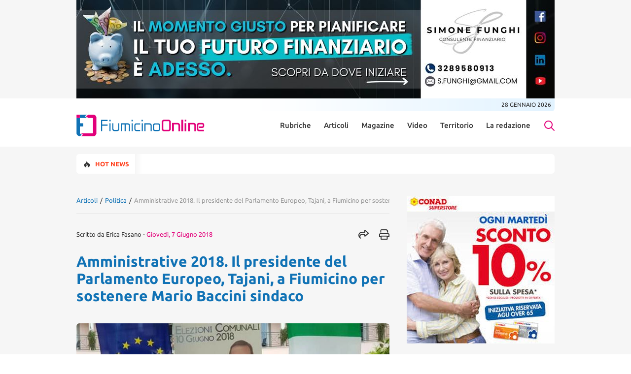

--- FILE ---
content_type: text/html; charset=UTF-8
request_url: https://www.fiumicino-online.it/articoli/politica/amministrative-2018-il-presidente-del-parlamento-europeo-tajani-a-fiumicino-per-sostenere-mario-baccini-sindaco
body_size: 16774
content:
<!doctype html>
<html lang="it-IT">

<head>
	<meta charset="UTF-8">
	<meta name="viewport" content="width=device-width, initial-scale=1">
	<link rel="profile" href="https://gmpg.org/xfn/11">

	<!-- Google tag (gtag.js) -->
	<script async src="https://www.googletagmanager.com/gtag/js?id=G-BVTFYMXRJJ"></script>
	<script>
		window.dataLayer = window.dataLayer || [];

		function gtag() {
			dataLayer.push(arguments);
		}
		gtag('js', new Date());

		gtag('config', 'G-BVTFYMXRJJ');
	</script>

	<script class="_iub_cs_activate" src="https://platform-api.sharethis.com/js/sharethis.js#property=668bbe688f0c6b00196c6510&product=sop"></script>

	<!-- iubenda -->
	<script type="text/javascript">
var _iub = _iub || [];
_iub.csConfiguration = {"askConsentAtCookiePolicyUpdate":true,"floatingPreferencesButtonDisplay":"bottom-right","perPurposeConsent":true,"siteId":3684307,"whitelabel":false,"cookiePolicyId":88634228,"lang":"it", "banner":{ "acceptButtonColor":"#E2007A","acceptButtonDisplay":true,"backgroundColor":"#FFFFFF","brandBackgroundColor":"#FFFFFF","brandTextColor":"#000000","closeButtonRejects":true,"customizeButtonDisplay":true,"explicitWithdrawal":true,"listPurposes":true,"logo":"https://www.fiumicino-online.it/wp-content/uploads/2024/04/Logo.svg","linksColor":"#000000","position":"float-bottom-center","showTitle":false,"textColor":"#000000" }};
</script>
<script type="text/javascript" src="https://cs.iubenda.com/autoblocking/3684307.js"></script>
<script type="text/javascript" src="//cdn.iubenda.com/cs/iubenda_cs.js" charset="UTF-8" async></script>


	<meta name='robots' content='index, follow, max-image-preview:large, max-snippet:-1, max-video-preview:-1' />

	<!-- This site is optimized with the Yoast SEO plugin v22.9 - https://yoast.com/wordpress/plugins/seo/ -->
	<title>Amministrative 2018. Il presidente del Parlamento Europeo, Tajani, a Fiumicino per sostenere Mario Baccini sindaco | Fiumicino Online</title>
	<link rel="canonical" href="https://www.fiumicino-online.it/articoli/politica/amministrative-2018-il-presidente-del-parlamento-europeo-tajani-a-fiumicino-per-sostenere-mario-baccini-sindaco" />
	<meta property="og:locale" content="it_IT" />
	<meta property="og:type" content="article" />
	<meta property="og:title" content="Amministrative 2018. Il presidente del Parlamento Europeo, Tajani, a Fiumicino per sostenere Mario Baccini sindaco" />
	<meta property="og:description" content="Tajani: &#8220;Solo con l&#8217;esperienza si può governare una città come Fiumicino&#8221; di Dario Nottola Il presidente del Parlamento Europeo, Antonio Tajani, è sceso questa sera direttamente in campo a Fiumicino per sostenere Mario Baccini sindaco, appoggiato da Forza Italia e da sette liste civiche. &nbsp;&#8220;Abbiamo candidato un signore che, per tanti anni, è stato consigliere [&hellip;]" />
	<meta property="og:url" content="https://www.fiumicino-online.it/articoli/politica/amministrative-2018-il-presidente-del-parlamento-europeo-tajani-a-fiumicino-per-sostenere-mario-baccini-sindaco" />
	<meta property="og:site_name" content="Fiumicino Online" />
	<meta property="article:published_time" content="2018-06-07T15:16:00+00:00" />
	<meta property="og:image" content="https://www.fiumicino-online.it/wp-content/uploads/media/k2/items/src/55f6b70e726cdc98c430a723b84439e7.jpg" />
	<meta property="og:image:width" content="1" />
	<meta property="og:image:height" content="1" />
	<meta property="og:image:type" content="image/jpeg" />
	<meta name="author" content="Erica Fasano" />
	<meta name="twitter:card" content="summary_large_image" />
	<meta name="twitter:label1" content="Scritto da" />
	<meta name="twitter:data1" content="Erica Fasano" />
	<meta name="twitter:label2" content="Tempo di lettura stimato" />
	<meta name="twitter:data2" content="1 minuto" />
	<script type="application/ld+json" class="yoast-schema-graph">{"@context":"https://schema.org","@graph":[{"@type":"Article","@id":"https://www.fiumicino-online.it/articoli/politica/amministrative-2018-il-presidente-del-parlamento-europeo-tajani-a-fiumicino-per-sostenere-mario-baccini-sindaco#article","isPartOf":{"@id":"https://www.fiumicino-online.it/articoli/politica/amministrative-2018-il-presidente-del-parlamento-europeo-tajani-a-fiumicino-per-sostenere-mario-baccini-sindaco"},"author":{"name":"Erica Fasano","@id":"https://www.fiumicino-online.it/#/schema/person/b951bc5e24485f1df3f1cb41b468f9eb"},"headline":"Amministrative 2018. Il presidente del Parlamento Europeo, Tajani, a Fiumicino per sostenere Mario Baccini sindaco","datePublished":"2018-06-07T15:16:00+00:00","dateModified":"2018-06-07T15:16:00+00:00","mainEntityOfPage":{"@id":"https://www.fiumicino-online.it/articoli/politica/amministrative-2018-il-presidente-del-parlamento-europeo-tajani-a-fiumicino-per-sostenere-mario-baccini-sindaco"},"wordCount":307,"publisher":{"@id":"https://www.fiumicino-online.it/#organization"},"image":{"@id":"https://www.fiumicino-online.it/articoli/politica/amministrative-2018-il-presidente-del-parlamento-europeo-tajani-a-fiumicino-per-sostenere-mario-baccini-sindaco#primaryimage"},"thumbnailUrl":"https://www.fiumicino-online.it/wp-content/uploads/media/k2/items/src/55f6b70e726cdc98c430a723b84439e7.jpg","keywords":["Amministrative","Baccini","Tajani"],"articleSection":["Politica"],"inLanguage":"it-IT"},{"@type":"WebPage","@id":"https://www.fiumicino-online.it/articoli/politica/amministrative-2018-il-presidente-del-parlamento-europeo-tajani-a-fiumicino-per-sostenere-mario-baccini-sindaco","url":"https://www.fiumicino-online.it/articoli/politica/amministrative-2018-il-presidente-del-parlamento-europeo-tajani-a-fiumicino-per-sostenere-mario-baccini-sindaco","name":"Amministrative 2018. Il presidente del Parlamento Europeo, Tajani, a Fiumicino per sostenere Mario Baccini sindaco","isPartOf":{"@id":"https://www.fiumicino-online.it/#website"},"primaryImageOfPage":{"@id":"https://www.fiumicino-online.it/articoli/politica/amministrative-2018-il-presidente-del-parlamento-europeo-tajani-a-fiumicino-per-sostenere-mario-baccini-sindaco#primaryimage"},"image":{"@id":"https://www.fiumicino-online.it/articoli/politica/amministrative-2018-il-presidente-del-parlamento-europeo-tajani-a-fiumicino-per-sostenere-mario-baccini-sindaco#primaryimage"},"thumbnailUrl":"https://www.fiumicino-online.it/wp-content/uploads/media/k2/items/src/55f6b70e726cdc98c430a723b84439e7.jpg","datePublished":"2018-06-07T15:16:00+00:00","dateModified":"2018-06-07T15:16:00+00:00","breadcrumb":{"@id":"https://www.fiumicino-online.it/articoli/politica/amministrative-2018-il-presidente-del-parlamento-europeo-tajani-a-fiumicino-per-sostenere-mario-baccini-sindaco#breadcrumb"},"inLanguage":"it-IT","potentialAction":[{"@type":"ReadAction","target":["https://www.fiumicino-online.it/articoli/politica/amministrative-2018-il-presidente-del-parlamento-europeo-tajani-a-fiumicino-per-sostenere-mario-baccini-sindaco"]}]},{"@type":"ImageObject","inLanguage":"it-IT","@id":"https://www.fiumicino-online.it/articoli/politica/amministrative-2018-il-presidente-del-parlamento-europeo-tajani-a-fiumicino-per-sostenere-mario-baccini-sindaco#primaryimage","url":"https://www.fiumicino-online.it/wp-content/uploads/media/k2/items/src/55f6b70e726cdc98c430a723b84439e7.jpg","contentUrl":"https://www.fiumicino-online.it/wp-content/uploads/media/k2/items/src/55f6b70e726cdc98c430a723b84439e7.jpg"},{"@type":"BreadcrumbList","@id":"https://www.fiumicino-online.it/articoli/politica/amministrative-2018-il-presidente-del-parlamento-europeo-tajani-a-fiumicino-per-sostenere-mario-baccini-sindaco#breadcrumb","itemListElement":[{"@type":"ListItem","position":1,"name":"Articoli","item":"https://www.fiumicino-online.it/articoli"},{"@type":"ListItem","position":2,"name":"Politica","item":"https://www.fiumicino-online.it/articoli/politica"},{"@type":"ListItem","position":3,"name":"Amministrative 2018. Il presidente del Parlamento Europeo, Tajani, a Fiumicino per sostenere Mario Baccini sindaco"}]},{"@type":"WebSite","@id":"https://www.fiumicino-online.it/#website","url":"https://www.fiumicino-online.it/","name":"Fiumicino Online","description":"","publisher":{"@id":"https://www.fiumicino-online.it/#organization"},"potentialAction":[{"@type":"SearchAction","target":{"@type":"EntryPoint","urlTemplate":"https://www.fiumicino-online.it/?s={search_term_string}"},"query-input":"required name=search_term_string"}],"inLanguage":"it-IT"},{"@type":"Organization","@id":"https://www.fiumicino-online.it/#organization","name":"Fiumicino Online","url":"https://www.fiumicino-online.it/","logo":{"@type":"ImageObject","inLanguage":"it-IT","@id":"https://www.fiumicino-online.it/#/schema/logo/image/","url":"https://www.fiumicino-online.it/wp-content/uploads/2024/04/Logo.svg","contentUrl":"https://www.fiumicino-online.it/wp-content/uploads/2024/04/Logo.svg","width":261,"height":44,"caption":"Fiumicino Online"},"image":{"@id":"https://www.fiumicino-online.it/#/schema/logo/image/"}},{"@type":"Person","@id":"https://www.fiumicino-online.it/#/schema/person/b951bc5e24485f1df3f1cb41b468f9eb","name":"Erica Fasano","image":{"@type":"ImageObject","inLanguage":"it-IT","@id":"https://www.fiumicino-online.it/#/schema/person/image/","url":"https://secure.gravatar.com/avatar/f33ffd61adf59d02af84dd85b7ba4d3e?s=96&d=mm&r=g","contentUrl":"https://secure.gravatar.com/avatar/f33ffd61adf59d02af84dd85b7ba4d3e?s=96&d=mm&r=g","caption":"Erica Fasano"},"url":"https://www.fiumicino-online.it/author/erica_fasano"}]}</script>
	<!-- / Yoast SEO plugin. -->


<link rel='dns-prefetch' href='//pagead2.googlesyndication.com' />
<link rel='dns-prefetch' href='//cdn.jsdelivr.net' />
<link rel='dns-prefetch' href='//kit.fontawesome.com' />
<link rel="alternate" type="application/rss+xml" title="Fiumicino Online &raquo; Feed" href="https://www.fiumicino-online.it/feed" />
<script>
window._wpemojiSettings = {"baseUrl":"https:\/\/s.w.org\/images\/core\/emoji\/15.0.3\/72x72\/","ext":".png","svgUrl":"https:\/\/s.w.org\/images\/core\/emoji\/15.0.3\/svg\/","svgExt":".svg","source":{"concatemoji":"https:\/\/www.fiumicino-online.it\/wp-includes\/js\/wp-emoji-release.min.js?ver=6.6.1"}};
/*! This file is auto-generated */
!function(i,n){var o,s,e;function c(e){try{var t={supportTests:e,timestamp:(new Date).valueOf()};sessionStorage.setItem(o,JSON.stringify(t))}catch(e){}}function p(e,t,n){e.clearRect(0,0,e.canvas.width,e.canvas.height),e.fillText(t,0,0);var t=new Uint32Array(e.getImageData(0,0,e.canvas.width,e.canvas.height).data),r=(e.clearRect(0,0,e.canvas.width,e.canvas.height),e.fillText(n,0,0),new Uint32Array(e.getImageData(0,0,e.canvas.width,e.canvas.height).data));return t.every(function(e,t){return e===r[t]})}function u(e,t,n){switch(t){case"flag":return n(e,"\ud83c\udff3\ufe0f\u200d\u26a7\ufe0f","\ud83c\udff3\ufe0f\u200b\u26a7\ufe0f")?!1:!n(e,"\ud83c\uddfa\ud83c\uddf3","\ud83c\uddfa\u200b\ud83c\uddf3")&&!n(e,"\ud83c\udff4\udb40\udc67\udb40\udc62\udb40\udc65\udb40\udc6e\udb40\udc67\udb40\udc7f","\ud83c\udff4\u200b\udb40\udc67\u200b\udb40\udc62\u200b\udb40\udc65\u200b\udb40\udc6e\u200b\udb40\udc67\u200b\udb40\udc7f");case"emoji":return!n(e,"\ud83d\udc26\u200d\u2b1b","\ud83d\udc26\u200b\u2b1b")}return!1}function f(e,t,n){var r="undefined"!=typeof WorkerGlobalScope&&self instanceof WorkerGlobalScope?new OffscreenCanvas(300,150):i.createElement("canvas"),a=r.getContext("2d",{willReadFrequently:!0}),o=(a.textBaseline="top",a.font="600 32px Arial",{});return e.forEach(function(e){o[e]=t(a,e,n)}),o}function t(e){var t=i.createElement("script");t.src=e,t.defer=!0,i.head.appendChild(t)}"undefined"!=typeof Promise&&(o="wpEmojiSettingsSupports",s=["flag","emoji"],n.supports={everything:!0,everythingExceptFlag:!0},e=new Promise(function(e){i.addEventListener("DOMContentLoaded",e,{once:!0})}),new Promise(function(t){var n=function(){try{var e=JSON.parse(sessionStorage.getItem(o));if("object"==typeof e&&"number"==typeof e.timestamp&&(new Date).valueOf()<e.timestamp+604800&&"object"==typeof e.supportTests)return e.supportTests}catch(e){}return null}();if(!n){if("undefined"!=typeof Worker&&"undefined"!=typeof OffscreenCanvas&&"undefined"!=typeof URL&&URL.createObjectURL&&"undefined"!=typeof Blob)try{var e="postMessage("+f.toString()+"("+[JSON.stringify(s),u.toString(),p.toString()].join(",")+"));",r=new Blob([e],{type:"text/javascript"}),a=new Worker(URL.createObjectURL(r),{name:"wpTestEmojiSupports"});return void(a.onmessage=function(e){c(n=e.data),a.terminate(),t(n)})}catch(e){}c(n=f(s,u,p))}t(n)}).then(function(e){for(var t in e)n.supports[t]=e[t],n.supports.everything=n.supports.everything&&n.supports[t],"flag"!==t&&(n.supports.everythingExceptFlag=n.supports.everythingExceptFlag&&n.supports[t]);n.supports.everythingExceptFlag=n.supports.everythingExceptFlag&&!n.supports.flag,n.DOMReady=!1,n.readyCallback=function(){n.DOMReady=!0}}).then(function(){return e}).then(function(){var e;n.supports.everything||(n.readyCallback(),(e=n.source||{}).concatemoji?t(e.concatemoji):e.wpemoji&&e.twemoji&&(t(e.twemoji),t(e.wpemoji)))}))}((window,document),window._wpemojiSettings);
</script>
<style id='wp-emoji-styles-inline-css'>

	img.wp-smiley, img.emoji {
		display: inline !important;
		border: none !important;
		box-shadow: none !important;
		height: 1em !important;
		width: 1em !important;
		margin: 0 0.07em !important;
		vertical-align: -0.1em !important;
		background: none !important;
		padding: 0 !important;
	}
</style>
<link rel='stylesheet' id='pdf-generator-for-wp-css' href='https://www.fiumicino-online.it/wp-content/plugins/pdf-generator-for-wp/public/src/scss/pdf-generator-for-wp-public.css?ver=1.3.5' media='all' />
<link rel='stylesheet' id='dashicons-css' href='https://www.fiumicino-online.it/wp-includes/css/dashicons.min.css?ver=6.6.1' media='all' />
<link rel='stylesheet' id='thickbox-css' href='https://www.fiumicino-online.it/wp-includes/js/thickbox/thickbox.css?ver=6.6.1' media='all' />
<link rel='stylesheet' id='pdf-generator-for-wpcommon-css' href='https://www.fiumicino-online.it/wp-content/plugins/pdf-generator-for-wp/common/src/scss/pdf-generator-for-wp-common.css?ver=1.3.5' media='all' />
<link rel='stylesheet' id='widgetopts-styles-css' href='https://www.fiumicino-online.it/wp-content/plugins/widget-options/assets/css/widget-options.css?ver=4.0.6.1' media='all' />
<link rel='stylesheet' id='ivory-search-styles-css' href='https://www.fiumicino-online.it/wp-content/plugins/add-search-to-menu/public/css/ivory-search.min.css?ver=5.5.6' media='all' defer />
<link rel='stylesheet' id='wp-forecast-css' href='https://www.fiumicino-online.it/wp-content/plugins/wp-forecast/wp-forecast-default.css?ver=9999' media='all' />
<link rel='stylesheet' id='font-awesome-fium-css' href='https://kit.fontawesome.com/43a3325186.css?ver=stylesheet' media='all' defer />
<link rel='stylesheet' id='swiper-css-css' href='https://cdn.jsdelivr.net/npm/swiper@11/swiper-bundle.min.css?ver=6.6.1' media='all' defer />
<link rel='stylesheet' id='article-css-css' href='https://www.fiumicino-online.it/wp-content/themes/fiumicinoonline/css/article.css?ver=_S_VERSION' media='all' />
<script src="https://www.fiumicino-online.it/wp-includes/js/jquery/jquery.min.js?ver=3.7.1" id="jquery-core-js"></script>
<script src="https://www.fiumicino-online.it/wp-includes/js/jquery/jquery-migrate.min.js?ver=3.4.1" id="jquery-migrate-js"></script>
<script id="pdf-generator-for-wppublic-js-js-extra">
var pgfw_public_param = {"ajaxurl":"https:\/\/www.fiumicino-online.it\/wp-admin\/admin-ajax.php"};
</script>
<script src="https://www.fiumicino-online.it/wp-content/plugins/pdf-generator-for-wp/public/src/js/pdf-generator-for-wp-public.js?ver=1.3.5" id="pdf-generator-for-wppublic-js-js"></script>
<script id="pdf-generator-for-wpcommon-js-extra">
var pgfw_common_param = {"ajaxurl":"https:\/\/www.fiumicino-online.it\/wp-admin\/admin-ajax.php","nonce":"d3597aa366","loader":"https:\/\/www.fiumicino-online.it\/wp-content\/plugins\/pdf-generator-for-wp\/admin\/src\/images\/loader.gif","processing_html":"<span style=\"color:#1e73be;\">Attendere prego....<\/span>","email_submit_error":"<span style=\"color:#8e4b86;\">Si \u00e8 verificato un errore imprevisto. Si prega di inviare nuovamente di nuovo<\/span>"};
</script>
<script src="https://www.fiumicino-online.it/wp-content/plugins/pdf-generator-for-wp/common/src/js/pdf-generator-for-wp-common.js?ver=1.3.5" id="pdf-generator-for-wpcommon-js"></script>
<script src="https://www.fiumicino-online.it/wp-content/themes/fiumicinoonline/js/common.js?ver=1" defer type="text/javascript"></script>
<script src="https://www.fiumicino-online.it/wp-content/themes/fiumicinoonline/js/NHGK5.js?ver=1" id="NHGK5-js-js"></script>
<script src="https://pagead2.googlesyndication.com/pagead/js/adsbygoogle.js?ver=1" id="Gads-js-js"></script>
<script src="https://cdn.jsdelivr.net/npm/swiper@11/swiper-bundle.min.js?ver=6.6.1" defer type="text/javascript"></script>
<script src="https://www.fiumicino-online.it/wp-content/themes/fiumicinoonline/js/article.js?ver=1" id="article-js-js"></script>
<script defer crossorigin="anonymous" src="https://kit.fontawesome.com/b032b0d2b8.js" defer type="text/javascript"></script>
<link rel="https://api.w.org/" href="https://www.fiumicino-online.it/wp-json/" /><link rel="alternate" title="JSON" type="application/json" href="https://www.fiumicino-online.it/wp-json/wp/v2/posts/168363" /><link rel="EditURI" type="application/rsd+xml" title="RSD" href="https://www.fiumicino-online.it/xmlrpc.php?rsd" />
<meta name="generator" content="WordPress 6.6.1" />
<link rel='shortlink' href='https://www.fiumicino-online.it/?p=168363' />
<link rel="alternate" title="oEmbed (JSON)" type="application/json+oembed" href="https://www.fiumicino-online.it/wp-json/oembed/1.0/embed?url=https%3A%2F%2Fwww.fiumicino-online.it%2Farticoli%2Fpolitica%2Famministrative-2018-il-presidente-del-parlamento-europeo-tajani-a-fiumicino-per-sostenere-mario-baccini-sindaco" />
<link rel="alternate" title="oEmbed (XML)" type="text/xml+oembed" href="https://www.fiumicino-online.it/wp-json/oembed/1.0/embed?url=https%3A%2F%2Fwww.fiumicino-online.it%2Farticoli%2Fpolitica%2Famministrative-2018-il-presidente-del-parlamento-europeo-tajani-a-fiumicino-per-sostenere-mario-baccini-sindaco&#038;format=xml" />
<link rel="icon" href="https://www.fiumicino-online.it/wp-content/uploads/2024/03/cropped-favicon-32x32.png" sizes="32x32" />
<link rel="icon" href="https://www.fiumicino-online.it/wp-content/uploads/2024/03/cropped-favicon-192x192.png" sizes="192x192" />
<link rel="apple-touch-icon" href="https://www.fiumicino-online.it/wp-content/uploads/2024/03/cropped-favicon-180x180.png" />
<meta name="msapplication-TileImage" content="https://www.fiumicino-online.it/wp-content/uploads/2024/03/cropped-favicon-270x270.png" />
			<style type="text/css">
					</style>
					<style type="text/css">
					</style>
		</head>

<body id="siteBody" class="post-template-default single single-post postid-168363 single-format-standard wp-custom-logo fiumicinoonline no-sidebar">
		<div id="page" class="site">

					<div class="overHeaderBanner fullSideBanner grayBackground">
				<div class="wrapper">
					<a href="https://www.instagram.com/simonefunghi" target="_blank" rel="noopener"><img width="970" height="200" src="https://www.fiumicino-online.it/wp-content/uploads/Funghi2026.jpg" class="image wp-image-243255  attachment-full size-full" alt="" style="max-width: 100%; height: auto;" decoding="async" fetchpriority="high" srcset="https://www.fiumicino-online.it/wp-content/uploads/Funghi2026.jpg 970w, https://www.fiumicino-online.it/wp-content/uploads/Funghi2026-300x62.jpg 300w, https://www.fiumicino-online.it/wp-content/uploads/Funghi2026-768x158.jpg 768w" sizes="(max-width: 970px) 100vw, 970px" /></a>				</div>
			</div>
		
		<div id="topBar" class="wrapper">
			<p id="topBarDate" class="loadingDate">Caricamento...</p>
		</div>
		<header id="siteHeader" class="wrapper">
			<div class="headerContentWrapper">
				<a href="https://www.fiumicino-online.it/" class="custom-logo-link" rel="home"><img width="261" height="44" src="https://www.fiumicino-online.it/wp-content/uploads/2024/04/Logo.svg" class="custom-logo" alt="Fiumicino Online" decoding="async" /></a>
				<div class="menu-header-menu-container-desktop"><ul id="menu-header-menu" class="menu"><li id="menu-item-206466" class="menu-item menu-item-type-taxonomy menu-item-object-category menu-item-has-children menu-item-206466"><a href="https://www.fiumicino-online.it/rubriche">Rubriche</a>
<ul class="sub-menu">
	<li id="menu-item-245" class="menu-item menu-item-type-custom menu-item-object-custom menu-item-245"><a href="/rubriche/la-buona-cucina">La Buona Cucina</a></li>
	<li id="menu-item-246" class="menu-item menu-item-type-custom menu-item-object-custom menu-item-246"><a href="/rubriche/you-tube-fiumicino">Non Solo Moda</a></li>
	<li id="menu-item-247" class="menu-item menu-item-type-custom menu-item-object-custom menu-item-247"><a href="/rubriche/salute">Salute</a></li>
	<li id="menu-item-248" class="menu-item menu-item-type-custom menu-item-object-custom menu-item-248"><a href="/rubriche/le-consulte">L&#8217; Eco Dell&#8217; Amore</a></li>
	<li id="menu-item-249" class="menu-item menu-item-type-custom menu-item-object-custom menu-item-249"><a href="/rubriche/il-segnalibro">Il Segnalibro</a></li>
	<li id="menu-item-250" class="menu-item menu-item-type-custom menu-item-object-custom menu-item-250"><a href="/rubriche/langolo-per-te">La Storia</a></li>
	<li id="menu-item-251" class="menu-item menu-item-type-custom menu-item-object-custom menu-item-251"><a href="/rubriche/sapevi-che">Sapevi che&#8230;</a></li>
	<li id="menu-item-252" class="menu-item menu-item-type-custom menu-item-object-custom menu-item-252"><a href="/rubriche/arte-e-fantasia">Arte e Fantasia</a></li>
</ul>
</li>
<li id="menu-item-232" class="menu-item menu-item-type-custom menu-item-object-custom menu-item-has-children menu-item-232"><a href="/articoli">Articoli</a>
<ul class="sub-menu">
	<li id="menu-item-253" class="menu-item menu-item-type-custom menu-item-object-custom menu-item-253"><a href="/articoli/cronaca-2">Cronaca</a></li>
	<li id="menu-item-254" class="menu-item menu-item-type-custom menu-item-object-custom menu-item-254"><a href="/articoli/attualita">Attualità</a></li>
	<li id="menu-item-255" class="menu-item menu-item-type-custom menu-item-object-custom menu-item-255"><a href="/articoli/politica">Politica</a></li>
	<li id="menu-item-256" class="menu-item menu-item-type-custom menu-item-object-custom menu-item-256"><a href="/articoli/sport">Sport</a></li>
	<li id="menu-item-257" class="menu-item menu-item-type-custom menu-item-object-custom menu-item-257"><a href="/articoli/spettacolo">Spettacolo</a></li>
	<li id="menu-item-258" class="menu-item menu-item-type-custom menu-item-object-custom menu-item-258"><a href="/articoli/lettere">Lettere</a></li>
</ul>
</li>
<li id="menu-item-206467" class="menu-item menu-item-type-taxonomy menu-item-object-category menu-item-has-children menu-item-206467"><a href="https://www.fiumicino-online.it/magazine">Magazine</a>
<ul class="sub-menu">
	<li id="menu-item-259" class="menu-item menu-item-type-custom menu-item-object-custom menu-item-259"><a href="/magazine/primo-piano">Primo Piano</a></li>
	<li id="menu-item-260" class="menu-item menu-item-type-custom menu-item-object-custom menu-item-260"><a href="/magazine/salute-e-benessere">Salute &#038; benessere</a></li>
	<li id="menu-item-261" class="menu-item menu-item-type-custom menu-item-object-custom menu-item-261"><a href="/magazine/parliamo-di">Parliamo di&#8230;</a></li>
	<li id="menu-item-262" class="menu-item menu-item-type-custom menu-item-object-custom menu-item-262"><a href="/magazine/news">News</a></li>
</ul>
</li>
<li id="menu-item-206468" class="menu-item menu-item-type-taxonomy menu-item-object-category menu-item-has-children menu-item-206468"><a href="https://www.fiumicino-online.it/video">Video</a>
<ul class="sub-menu">
	<li id="menu-item-263" class="menu-item menu-item-type-custom menu-item-object-custom menu-item-263"><a href="/video/attualita-video">Attualità</a></li>
	<li id="menu-item-264" class="menu-item menu-item-type-custom menu-item-object-custom menu-item-264"><a href="/video/cronaca">Cronaca</a></li>
	<li id="menu-item-265" class="menu-item menu-item-type-custom menu-item-object-custom menu-item-265"><a href="/video/politica-video">Politica</a></li>
	<li id="menu-item-266" class="menu-item menu-item-type-custom menu-item-object-custom menu-item-266"><a href="/video/sport-video">Sport</a></li>
	<li id="menu-item-267" class="menu-item menu-item-type-custom menu-item-object-custom menu-item-267"><a href="/video/spettacolo-video">Spettacolo</a></li>
	<li id="menu-item-268" class="menu-item menu-item-type-custom menu-item-object-custom menu-item-268"><a href="/video/lettere-video">Lettere</a></li>
	<li id="menu-item-269" class="menu-item menu-item-type-custom menu-item-object-custom menu-item-269"><a href="/video/sponsor">Sponsor</a></li>
	<li id="menu-item-270" class="menu-item menu-item-type-custom menu-item-object-custom menu-item-270"><a href="/video/varie">Varie</a></li>
</ul>
</li>
<li id="menu-item-141" class="menu-item menu-item-type-custom menu-item-object-custom menu-item-has-children menu-item-141"><a href="/mappa-del-territorio">Territorio</a>
<ul class="sub-menu">
	<li id="menu-item-142" class="menu-item menu-item-type-custom menu-item-object-custom menu-item-142"><a href="/fiumicino">Fiumicino</a></li>
	<li id="menu-item-143" class="menu-item menu-item-type-custom menu-item-object-custom menu-item-143"><a href="/ostia-news">Ostia</a></li>
	<li id="menu-item-144" class="menu-item menu-item-type-custom menu-item-object-custom menu-item-144"><a href="/fregene">Fregene</a></li>
	<li id="menu-item-145" class="menu-item menu-item-type-custom menu-item-object-custom menu-item-145"><a href="/maccarese">Maccarese</a></li>
	<li id="menu-item-146" class="menu-item menu-item-type-custom menu-item-object-custom menu-item-146"><a href="/parco-leonardo">Parco Leonardo</a></li>
	<li id="menu-item-147" class="menu-item menu-item-type-custom menu-item-object-custom menu-item-147"><a href="/isola-sacra">Isola Sacra</a></li>
	<li id="menu-item-148" class="menu-item menu-item-type-custom menu-item-object-custom menu-item-148"><a href="/passoscuro">Passoscuro</a></li>
	<li id="menu-item-149" class="menu-item menu-item-type-custom menu-item-object-custom menu-item-149"><a href="/palidoro">Palidoro</a></li>
	<li id="menu-item-150" class="menu-item menu-item-type-custom menu-item-object-custom menu-item-150"><a href="/torrimpietra">Torrimpietra</a></li>
	<li id="menu-item-151" class="menu-item menu-item-type-custom menu-item-object-custom menu-item-151"><a href="/aranova">Aranova</a></li>
	<li id="menu-item-152" class="menu-item menu-item-type-custom menu-item-object-custom menu-item-152"><a href="/tragliatella">Tragliatella</a></li>
	<li id="menu-item-153" class="menu-item menu-item-type-custom menu-item-object-custom menu-item-153"><a href="/tragliata">Tragliata</a></li>
	<li id="menu-item-154" class="menu-item menu-item-type-custom menu-item-object-custom menu-item-154"><a href="/testa-di-lepre">Testa di Lepre</a></li>
	<li id="menu-item-155" class="menu-item menu-item-type-custom menu-item-object-custom menu-item-155"><a href="/le-vignole">Le vignole</a></li>
	<li id="menu-item-210387" class="menu-item menu-item-type-custom menu-item-object-custom menu-item-210387"><a href="/focene">Focene</a></li>
</ul>
</li>
<li id="menu-item-233" class="menu-item menu-item-type-custom menu-item-object-custom menu-item-has-children menu-item-233"><a href="/chi-siamo">La redazione</a>
<ul class="sub-menu">
	<li id="menu-item-271" class="menu-item menu-item-type-custom menu-item-object-custom menu-item-271"><a href="/contatti">Contatti</a></li>
	<li id="menu-item-272" class="menu-item menu-item-type-custom menu-item-object-custom menu-item-272"><a href="/pubblicita">Pubblicità</a></li>
</ul>
</li>
</ul></div>
				<div class="searchFormWrapper">
					<div class="searchForm wrapper">
													<form data-min-no-for-search=1 data-result-box-max-height=400 data-form-id=158 class="is-search-form is-form-style is-form-style-3 is-form-id-158 is-ajax-search" action="https://www.fiumicino-online.it/" method="get" role="search" ><label for="is-search-input-158"><span class="is-screen-reader-text">Search for:</span><input  type="search" id="is-search-input-158" name="s" value="" class="is-search-input" placeholder="Cerca..." autocomplete=off /><span class="is-loader-image" style="display: none;background-image:url(https://www.fiumicino-online.it/wp-content/plugins/add-search-to-menu/public/images/spinner.gif);" ></span></label><button type="submit" class="is-search-submit"><span class="is-screen-reader-text">Search Button</span><span class="is-search-icon"><svg focusable="false" aria-label="Search" xmlns="http://www.w3.org/2000/svg" viewBox="0 0 24 24" width="24px"><path d="M15.5 14h-.79l-.28-.27C15.41 12.59 16 11.11 16 9.5 16 5.91 13.09 3 9.5 3S3 5.91 3 9.5 5.91 16 9.5 16c1.61 0 3.09-.59 4.23-1.57l.27.28v.79l5 4.99L20.49 19l-4.99-5zm-6 0C7.01 14 5 11.99 5 9.5S7.01 5 9.5 5 14 7.01 14 9.5 11.99 14 9.5 14z"></path></svg></span></button><input type="hidden" name="id" value="158" /><input type="hidden" name="post_type" value="post" /></form>											</div>
				</div>
				<button type="button" class="showSearchButton"><i class="fa-regular fa-magnifying-glass"></i></button>
				<button type="button" class="mobileMenuButton"><i class="fa-regular fa-bars"></i></button>
			</div>

			<div id="headerMenuMobile">
				<button type="button" class="mobileMenuButton"><i class="fa-light fa-xmark"></i></button>
				<div class="menu-header-menu-container-mobile"><ul id="menu-header-menu-1" class="menu"><li class="menu-item menu-item-type-taxonomy menu-item-object-category menu-item-has-children menu-item-206466"><div class="accordion"><div class="accordionContent"><div class="accordionHeader"><a href="https://www.fiumicino-online.it/rubriche"><span>Rubriche</span></a>
</div>

<ul class="description sub-menu">

<div class="content">
	<li class="menu-item menu-item-type-custom menu-item-object-custom menu-item-245"><a href="/rubriche/la-buona-cucina"><span>La Buona Cucina</span></a></li>
	<li class="menu-item menu-item-type-custom menu-item-object-custom menu-item-246"><a href="/rubriche/you-tube-fiumicino"><span>Non Solo Moda</span></a></li>
	<li class="menu-item menu-item-type-custom menu-item-object-custom menu-item-247"><a href="/rubriche/salute"><span>Salute</span></a></li>
	<li class="menu-item menu-item-type-custom menu-item-object-custom menu-item-248"><a href="/rubriche/le-consulte"><span>L&#8217; Eco Dell&#8217; Amore</span></a></li>
	<li class="menu-item menu-item-type-custom menu-item-object-custom menu-item-249"><a href="/rubriche/il-segnalibro"><span>Il Segnalibro</span></a></li>
	<li class="menu-item menu-item-type-custom menu-item-object-custom menu-item-250"><a href="/rubriche/langolo-per-te"><span>La Storia</span></a></li>
	<li class="menu-item menu-item-type-custom menu-item-object-custom menu-item-251"><a href="/rubriche/sapevi-che"><span>Sapevi che&#8230;</span></a></li>
	<li class="menu-item menu-item-type-custom menu-item-object-custom menu-item-252"><a href="/rubriche/arte-e-fantasia"><span>Arte e Fantasia</span></a></li>
</ul>
</li>
<li class="menu-item menu-item-type-custom menu-item-object-custom menu-item-has-children menu-item-232"><div class="accordion"><div class="accordionContent"><div class="accordionHeader"><a href="/articoli"><span>Articoli</span></a>
</div>

<ul class="description sub-menu">

<div class="content">
	<li class="menu-item menu-item-type-custom menu-item-object-custom menu-item-253"><a href="/articoli/cronaca-2"><span>Cronaca</span></a></li>
	<li class="menu-item menu-item-type-custom menu-item-object-custom menu-item-254"><a href="/articoli/attualita"><span>Attualità</span></a></li>
	<li class="menu-item menu-item-type-custom menu-item-object-custom menu-item-255"><a href="/articoli/politica"><span>Politica</span></a></li>
	<li class="menu-item menu-item-type-custom menu-item-object-custom menu-item-256"><a href="/articoli/sport"><span>Sport</span></a></li>
	<li class="menu-item menu-item-type-custom menu-item-object-custom menu-item-257"><a href="/articoli/spettacolo"><span>Spettacolo</span></a></li>
	<li class="menu-item menu-item-type-custom menu-item-object-custom menu-item-258"><a href="/articoli/lettere"><span>Lettere</span></a></li>
</ul>
</li>
<li class="menu-item menu-item-type-taxonomy menu-item-object-category menu-item-has-children menu-item-206467"><div class="accordion"><div class="accordionContent"><div class="accordionHeader"><a href="https://www.fiumicino-online.it/magazine"><span>Magazine</span></a>
</div>

<ul class="description sub-menu">

<div class="content">
	<li class="menu-item menu-item-type-custom menu-item-object-custom menu-item-259"><a href="/magazine/primo-piano"><span>Primo Piano</span></a></li>
	<li class="menu-item menu-item-type-custom menu-item-object-custom menu-item-260"><a href="/magazine/salute-e-benessere"><span>Salute &#038; benessere</span></a></li>
	<li class="menu-item menu-item-type-custom menu-item-object-custom menu-item-261"><a href="/magazine/parliamo-di"><span>Parliamo di&#8230;</span></a></li>
	<li class="menu-item menu-item-type-custom menu-item-object-custom menu-item-262"><a href="/magazine/news"><span>News</span></a></li>
</ul>
</li>
<li class="menu-item menu-item-type-taxonomy menu-item-object-category menu-item-has-children menu-item-206468"><div class="accordion"><div class="accordionContent"><div class="accordionHeader"><a href="https://www.fiumicino-online.it/video"><span>Video</span></a>
</div>

<ul class="description sub-menu">

<div class="content">
	<li class="menu-item menu-item-type-custom menu-item-object-custom menu-item-263"><a href="/video/attualita-video"><span>Attualità</span></a></li>
	<li class="menu-item menu-item-type-custom menu-item-object-custom menu-item-264"><a href="/video/cronaca"><span>Cronaca</span></a></li>
	<li class="menu-item menu-item-type-custom menu-item-object-custom menu-item-265"><a href="/video/politica-video"><span>Politica</span></a></li>
	<li class="menu-item menu-item-type-custom menu-item-object-custom menu-item-266"><a href="/video/sport-video"><span>Sport</span></a></li>
	<li class="menu-item menu-item-type-custom menu-item-object-custom menu-item-267"><a href="/video/spettacolo-video"><span>Spettacolo</span></a></li>
	<li class="menu-item menu-item-type-custom menu-item-object-custom menu-item-268"><a href="/video/lettere-video"><span>Lettere</span></a></li>
	<li class="menu-item menu-item-type-custom menu-item-object-custom menu-item-269"><a href="/video/sponsor"><span>Sponsor</span></a></li>
	<li class="menu-item menu-item-type-custom menu-item-object-custom menu-item-270"><a href="/video/varie"><span>Varie</span></a></li>
</ul>
</li>
<li class="menu-item menu-item-type-custom menu-item-object-custom menu-item-has-children menu-item-141"><div class="accordion"><div class="accordionContent"><div class="accordionHeader"><a href="/mappa-del-territorio"><span>Territorio</span></a>
</div>

<ul class="description sub-menu">

<div class="content">
	<li class="menu-item menu-item-type-custom menu-item-object-custom menu-item-142"><a href="/fiumicino"><span>Fiumicino</span></a></li>
	<li class="menu-item menu-item-type-custom menu-item-object-custom menu-item-143"><a href="/ostia-news"><span>Ostia</span></a></li>
	<li class="menu-item menu-item-type-custom menu-item-object-custom menu-item-144"><a href="/fregene"><span>Fregene</span></a></li>
	<li class="menu-item menu-item-type-custom menu-item-object-custom menu-item-145"><a href="/maccarese"><span>Maccarese</span></a></li>
	<li class="menu-item menu-item-type-custom menu-item-object-custom menu-item-146"><a href="/parco-leonardo"><span>Parco Leonardo</span></a></li>
	<li class="menu-item menu-item-type-custom menu-item-object-custom menu-item-147"><a href="/isola-sacra"><span>Isola Sacra</span></a></li>
	<li class="menu-item menu-item-type-custom menu-item-object-custom menu-item-148"><a href="/passoscuro"><span>Passoscuro</span></a></li>
	<li class="menu-item menu-item-type-custom menu-item-object-custom menu-item-149"><a href="/palidoro"><span>Palidoro</span></a></li>
	<li class="menu-item menu-item-type-custom menu-item-object-custom menu-item-150"><a href="/torrimpietra"><span>Torrimpietra</span></a></li>
	<li class="menu-item menu-item-type-custom menu-item-object-custom menu-item-151"><a href="/aranova"><span>Aranova</span></a></li>
	<li class="menu-item menu-item-type-custom menu-item-object-custom menu-item-152"><a href="/tragliatella"><span>Tragliatella</span></a></li>
	<li class="menu-item menu-item-type-custom menu-item-object-custom menu-item-153"><a href="/tragliata"><span>Tragliata</span></a></li>
	<li class="menu-item menu-item-type-custom menu-item-object-custom menu-item-154"><a href="/testa-di-lepre"><span>Testa di Lepre</span></a></li>
	<li class="menu-item menu-item-type-custom menu-item-object-custom menu-item-155"><a href="/le-vignole"><span>Le vignole</span></a></li>
	<li class="menu-item menu-item-type-custom menu-item-object-custom menu-item-210387"><a href="/focene"><span>Focene</span></a></li>
</ul>
</li>
<li class="menu-item menu-item-type-custom menu-item-object-custom menu-item-has-children menu-item-233"><div class="accordion"><div class="accordionContent"><div class="accordionHeader"><a href="/chi-siamo"><span>La redazione</span></a>
</div>

<ul class="description sub-menu">

<div class="content">
	<li class="menu-item menu-item-type-custom menu-item-object-custom menu-item-271"><a href="/contatti"><span>Contatti</span></a></li>
	<li class="menu-item menu-item-type-custom menu-item-object-custom menu-item-272"><a href="/pubblicita"><span>Pubblicità</span></a></li>
</ul>
</li>
</ul></div>				
									<div class="headerSocials">
													<a href="https://www.facebook.com/Fiumicinoonline/" target="_blank">
								<img src="https://www.fiumicino-online.it/wp-content/uploads/2024/04/facebook.svg" alt="">
							</a>
													<a href="https://www.linkedin.com/in/redazione-fiumicino-online-524101172/" target="_blank">
								<img src="https://www.fiumicino-online.it/wp-content/uploads/2024/04/linkedin.svg" alt="">
							</a>
													<a href="https://twitter.com/i/flow/login?redirect_after_login=%2Ffiumicinoonline" target="_blank">
								<img src="https://www.fiumicino-online.it/wp-content/uploads/2024/04/x.svg" alt="">
							</a>
													<a href="https://www.youtube.com/user/fiumicinoonline" target="_blank">
								<img src="https://www.fiumicino-online.it/wp-content/uploads/2024/04/youtube.svg" alt="">
							</a>
											</div>
							</div>
		</header>

					<div id="hotNewsWrapper" class="grayBackground">
				<div class="wrapper">
					<div class="gkHighlighterGK5" id="gkHighlighterGK5-0" data-config="{'animationType':'linear','animationSpeed':'70','animationInterval':'0','animationFun':'Fx.Transitions.linear','mouseover':'true'}">
						<div class="gkHighlighterWrapper">
							<div class="hotNewsText">
								<span class="emoji">🔥</span> HOT NEWS
							</div>
							<div class="gkHighlighterWrapperSub">
								<div class="nowrap">
									<span>
																					<a href="https://www.fiumicino-online.it/">CON FIUMICINO ONLINE LA TUA CITTA' IN UN ... CLICK</a>
																					<a href="https://www.fiumicino-online.it/pubblicita">La tua pubblicità su Fiumicino Online</a>
																					<a href="https://www.fiumicino-online.it/">Fiumicino Online il portale d'informazione del litorale</a>
																					<a href="https://www.fiumicino-online.it/">CON FIUMICINO ONLINE LA TUA CITTA' IN UN ... CLICK</a>
																					<a href="https://www.fiumicino-online.it/pubblicita">La tua pubblicità su Fiumicino Online</a>
																					<a href="https://www.fiumicino-online.it/">Fiumicino Online il portale d'informazione del litorale</a>
																					<a href="https://www.fiumicino-online.it/">CON FIUMICINO ONLINE LA TUA CITTA' IN UN ... CLICK</a>
																					<a href="https://www.fiumicino-online.it/pubblicita">La tua pubblicità su Fiumicino Online</a>
																					<a href="https://www.fiumicino-online.it/">Fiumicino Online il portale d'informazione del litorale</a>
																					<a href="https://www.fiumicino-online.it/">CON FIUMICINO ONLINE LA TUA CITTA' IN UN ... CLICK</a>
																			</span>
								</div>
							</div>
						</div>
					</div>
				</div>
			</div>
		
		<div id="headerBannerWrapper" class="headerBannerWrapper grayBackground">
			<div class="wrapper">
							</div>
		</div>
<main id="siteMain" class="articlePage">
	<div class="bannerLeft stickyTopElement">
	</div>
<div class="bannerRight stickyTopElement">
	</div>	
	<div class="wrapper">
		<div class="contentCol">
			
<article id="post-168363" class="post-168363 post type-post status-publish format-standard has-post-thumbnail hentry category-politica tag-amministrative tag-baccini tag-tajani">
	<div class="entry-header">
					<div id="breadcrumbs"><span><span><a href="https://www.fiumicino-online.it/articoli">Articoli</a></span> / <span><a href="https://www.fiumicino-online.it/articoli/politica">Politica</a></span> / <span class="breadcrumb_last" aria-current="page">Amministrative 2018. Il presidente del Parlamento Europeo, Tajani, a Fiumicino per sostenere Mario Baccini sindaco</span></span></div>			<div class="entry-meta">
				<div class="entry-info">
					<span class="byline"> Scritto da <span class="author vcard"><span class="url fn n">Erica Fasano</span></span></span> - <span class="posted-on"><a href="https://www.fiumicino-online.it/2018/06/07" class="entry-date published" datetime="2018-06-07T17:16:00+02:00">giovedì, 7 Giugno 2018</a></span>				</div>
				<div class="articleShareContainer">
	<div class="accordion">
			<div class="accordionContent">
				<div class="accordionHeader"><i class="fa-regular fa-share"></i></div>
				<div class="description">
					<div class="content">
						<div class="sharethis-inline-share-buttons"></div>
					</div>
				</div>
			</div>
		</div>

			<div style="display:flex; gap:10px;justify-content:center" class="wps-pgfw-pdf-generate-icon__wrapper-frontend">
		<a  href="https://www.fiumicino-online.it/articoli/politica/amministrative-2018-il-presidente-del-parlamento-europeo-tajani-a-fiumicino-per-sostenere-mario-baccini-sindaco?action=genpdf&amp;id=168363" class="pgfw-single-pdf-download-button" ><img src="https://www.fiumicino-online.it/wp-content/plugins/pdf-generator-for-wp/admin/src/images/PDF_Tray.svg" title="Generate PDF" style="width:auto; height:45px;"></a>
		</div>	 
</div>
			</div>
		<h1 class="entry-title">Amministrative 2018. Il presidente del Parlamento Europeo, Tajani, a Fiumicino per sostenere Mario Baccini sindaco</h1>	</div>

	<div class="entry-content">
		<img src="https://www.fiumicino-online.it/wp-content/uploads/media/k2/items/src/55f6b70e726cdc98c430a723b84439e7.jpg" class="attachment-post-thumbnail size-post-thumbnail wp-post-image" alt="" decoding="async" /><p>Tajani: &#8220;Solo con l&#8217;esperienza si può governare una città come Fiumicino&#8221;<br />
<span id="more-168363"></span><br />
<br /><em><strong>di Dario Nottola</strong></em></p>
<p>Il presidente del Parlamento Europeo, Antonio Tajani, è sceso questa sera direttamente in campo a Fiumicino per sostenere Mario Baccini sindaco, appoggiato da Forza Italia e da sette liste civiche. <br />&nbsp;<br />&#8220;Abbiamo candidato un signore che, per tanti anni, è stato consigliere comunale, parlamentare, ministro, sottosegretario, responsabile del Microcredito: <strong>un uomo di un&#8217;esperienza tale, che può mettere a servizio della città</strong>. Sa come si governa una città. Il vero rinnovamento è questo, quello della qualità. Non basta essere giovani per rappresentare un rinnovamento. <strong>Dobbiamo cambiare puntando sulla qualità e l&#8217;esperienza</strong> <em><strong>&#8211; ha affermato Tajani all&#8217;Hotel Golden Tulip &#8211;</strong></em> solo con l&#8217;esperienza si può governare una città come Fiumicino, con l&#8217;aeroporto, il porto, una realtà diffusa con tante località, come Fregene. <strong>Servono persone capaci</strong>. E sono qui proprio per sostenere con grande convinzione, come Forza Italia, Mario Baccini sindaco di Fiumicino: è il miglior candidato e vincerà questa partita&#8221;. <br />&nbsp;<br />&#8220;<strong>Fiumicino puó finalmente contare su un amico in Europa<em> &#8211; ha detto il candidato sindaco Mario Baccini &#8211;</em></strong> questo è quello che volevamo sentire, l&#8217;impegno del presidente Tajani a sostenere la nostra riscossa: dedicato a quelli che parlano di rinnovamento e centrodestra e poi fanno di tutto per farci perdere le elezioni. Aggiungo solo una cosa alle parole del presidente Tajani: non ci riusciranno. <strong>Apriremo poi un centro di progettazione europeo per aiutare i cittadini e le imprese di Fiumicino a ottenere fondi e finanziamenti dalla Ue</strong>, ma anche una delega speciale per gli affari europei, perché é ora che Fiumicino ottenga la sua parte dei 44 miliardi che ci spettano. <strong>Sono anche soldi nostri e servono alle nostre imprese e alle nostre famiglie!&#8221;.<br />&nbsp;<br />&nbsp;<br />&nbsp;</strong><br />&nbsp;<br />&nbsp;<br />&nbsp;</p>
	</div>

	<div class="entry-footer">
		<div class="entry-meta">
			<span class="byline"> Scritto da <span class="author vcard"><span class="url fn n">Erica Fasano</span></span></span>			<div class="articleShareContainer">
	<div class="accordion">
			<div class="accordionContent">
				<div class="accordionHeader"><i class="fa-regular fa-share"></i></div>
				<div class="description">
					<div class="content">
						<div class="sharethis-inline-share-buttons"></div>
					</div>
				</div>
			</div>
		</div>

			<div style="display:flex; gap:10px;justify-content:center" class="wps-pgfw-pdf-generate-icon__wrapper-frontend">
		<a  href="https://www.fiumicino-online.it/articoli/politica/amministrative-2018-il-presidente-del-parlamento-europeo-tajani-a-fiumicino-per-sostenere-mario-baccini-sindaco?action=genpdf&amp;id=168363" class="pgfw-single-pdf-download-button" ><img src="https://www.fiumicino-online.it/wp-content/plugins/pdf-generator-for-wp/admin/src/images/PDF_Tray.svg" title="Generate PDF" style="width:auto; height:45px;"></a>
		</div>	 
</div>
		</div>
					<div class="articleTagsContainer">
				<div class="articleTagsTitle">Tags</div>
				<div class="articleTags">
											<a href="https://www.fiumicino-online.it/tag/amministrative">Amministrative</a>
											<a href="https://www.fiumicino-online.it/tag/baccini">Baccini</a>
											<a href="https://www.fiumicino-online.it/tag/tajani">Tajani</a>
									</div>
			</div>
		
		<div class='yarpp yarpp-related yarpp-related-website yarpp-template-yarpp-template-example'>
	
					<div class="swiper articlesSwiper articlesSwiper3">
	<div class="hilightedArticlesHeader">
					<div class="hilightedArticlesTitle ">Articoli correlati</div>
				<div class="hilightedArticlesControls">
						<div class="hilightedArticlesSwiperControls">
				<div class="swiper-button-prev"></div>
				<div class="swiper-button-next"></div>
			</div>
		</div>
	</div>
	<div class="swiper-wrapper">
							<a href="https://www.fiumicino-online.it/articoli/attualita/polizia-locale-aperta-la-manifestazione-dinteresse-per-lassistenza-civica-nelle-scuole" class="swiper-slide articleSlide articleCard  ">
				<img width="635" height="391" src="https://www.fiumicino-online.it/wp-content/uploads/avviso-5.jpg" class="attachment-post-thumbnail size-post-thumbnail wp-post-image" alt="" decoding="async" loading="lazy" srcset="https://www.fiumicino-online.it/wp-content/uploads/avviso-5.jpg 635w, https://www.fiumicino-online.it/wp-content/uploads/avviso-5-300x185.jpg 300w" sizes="(max-width: 635px) 100vw, 635px" />				<div class="articleTextBox">
																<span class="articleLabel">Attualità</span>
										<p class="articleTitle">Polizia Locale, aperta la manifestazione d’interesse per l’assistenza civica nelle scuole</p>
											<p class="articleDate"><span class="posted-on"><date class="entry-date published" datetime="2018-06-07T17:16:00+02:00">mercoledì, 28 Gennaio 2026</date></span></p>
									</div>
			</a>
								<a href="https://www.fiumicino-online.it/articoli/cronaca-2/chiuso-il-cavalcavia-di-via-delle-arti-per-maltempo" class="swiper-slide articleSlide articleCard  ">
				<img width="2000" height="1264" src="https://www.fiumicino-online.it/wp-content/uploads/arti1.jpg" class="attachment-post-thumbnail size-post-thumbnail wp-post-image" alt="" decoding="async" loading="lazy" srcset="https://www.fiumicino-online.it/wp-content/uploads/arti1.jpg 2000w, https://www.fiumicino-online.it/wp-content/uploads/arti1-300x190.jpg 300w, https://www.fiumicino-online.it/wp-content/uploads/arti1-1024x647.jpg 1024w, https://www.fiumicino-online.it/wp-content/uploads/arti1-768x485.jpg 768w, https://www.fiumicino-online.it/wp-content/uploads/arti1-1536x971.jpg 1536w" sizes="(max-width: 2000px) 100vw, 2000px" />				<div class="articleTextBox">
																<span class="articleLabel">Cronaca</span>
										<p class="articleTitle">Chiuso il cavalcavia di via delle Arti per maltempo</p>
											<p class="articleDate"><span class="posted-on"><date class="entry-date published" datetime="2018-06-07T17:16:00+02:00">mercoledì, 28 Gennaio 2026</date></span></p>
									</div>
			</a>
								<a href="https://www.fiumicino-online.it/articoli/attualita/ostia-al-via-la-prima-edizione-di-dance-for-alzheimer" class="swiper-slide articleSlide articleCard  ">
				<img width="1081" height="1600" src="https://www.fiumicino-online.it/wp-content/uploads/WhatsApp-Image-2026-01-28-at-15.37.18.jpeg" class="attachment-post-thumbnail size-post-thumbnail wp-post-image" alt="" decoding="async" loading="lazy" srcset="https://www.fiumicino-online.it/wp-content/uploads/WhatsApp-Image-2026-01-28-at-15.37.18.jpeg 1081w, https://www.fiumicino-online.it/wp-content/uploads/WhatsApp-Image-2026-01-28-at-15.37.18-203x300.jpeg 203w, https://www.fiumicino-online.it/wp-content/uploads/WhatsApp-Image-2026-01-28-at-15.37.18-692x1024.jpeg 692w, https://www.fiumicino-online.it/wp-content/uploads/WhatsApp-Image-2026-01-28-at-15.37.18-768x1137.jpeg 768w, https://www.fiumicino-online.it/wp-content/uploads/WhatsApp-Image-2026-01-28-at-15.37.18-1038x1536.jpeg 1038w" sizes="(max-width: 1081px) 100vw, 1081px" />				<div class="articleTextBox">
																<span class="articleLabel">Attualità</span>
										<p class="articleTitle">Ostia, al via la prima edizione di "Dance for Alzheimer"</p>
											<p class="articleDate"><span class="posted-on"><date class="entry-date published" datetime="2018-06-07T17:16:00+02:00">mercoledì, 28 Gennaio 2026</date></span></p>
									</div>
			</a>
								<a href="https://www.fiumicino-online.it/articoli/attualita/fregene-sabato-lincontro-sotto-lo-stesso-cielo-insieme-per-la-pace" class="swiper-slide articleSlide articleCard  ">
				<img width="635" height="898" src="https://www.fiumicino-online.it/wp-content/uploads/WhatsApp-Image-2026-01-27-at-12.02.32-e1769610546795.jpeg" class="attachment-post-thumbnail size-post-thumbnail wp-post-image" alt="" decoding="async" loading="lazy" />				<div class="articleTextBox">
																<span class="articleLabel">Attualità</span>
										<p class="articleTitle">Fregene, sabato 7 febbraio l’incontro “Sotto lo stesso cielo – Insieme per la pace”</p>
											<p class="articleDate"><span class="posted-on"><date class="entry-date published" datetime="2018-06-07T17:16:00+02:00">mercoledì, 28 Gennaio 2026</date></span></p>
									</div>
			</a>
								<a href="https://www.fiumicino-online.it/articoli/politica/nuovo-regolamento-taxi-e-ncc-caroccia-fiumicino-pronta-alle-sfide-di-una-citta-che-cresce" class="swiper-slide articleSlide articleCard  ">
				<img width="635" height="373" src="https://www.fiumicino-online.it/wp-content/uploads/Caroccia-4.jpg" class="attachment-post-thumbnail size-post-thumbnail wp-post-image" alt="" decoding="async" loading="lazy" srcset="https://www.fiumicino-online.it/wp-content/uploads/Caroccia-4.jpg 635w, https://www.fiumicino-online.it/wp-content/uploads/Caroccia-4-300x176.jpg 300w" sizes="(max-width: 635px) 100vw, 635px" />				<div class="articleTextBox">
																<span class="articleLabel">Politica</span>
										<p class="articleTitle">Nuovo Regolamento Taxi e NCC, Caroccia: “Fiumicino pronta alle sfide di una città che cresce”</p>
											<p class="articleDate"><span class="posted-on"><date class="entry-date published" datetime="2018-06-07T17:16:00+02:00">mercoledì, 28 Gennaio 2026</date></span></p>
									</div>
			</a>
						</div>
</div>
</div>
	</div>

</article>		</div>
		<div id="sposorsSidebar">
			<div id="media_image-15-container" class="widget widget_media_image-container sponsorsWidgetContainer"><div id="media_image-15" class="widget widget_media_image sponsorsWidget"><div class="widget-title">Corso di Taglio e Cucito</div><a href="https://www.fiumicino-online.it/shopping-central/conad-passione-e-innovazione-al-servizio-del-cliente"><img width="300" height="300" src="https://www.fiumicino-online.it/wp-content/uploads/Conad2-1.jpg" class="image wp-image-243604  attachment-full size-full" alt="" style="max-width: 100%; height: auto;" title="Corso di Taglio e Cucito" decoding="async" loading="lazy" srcset="https://www.fiumicino-online.it/wp-content/uploads/Conad2-1.jpg 300w, https://www.fiumicino-online.it/wp-content/uploads/Conad2-1-150x150.jpg 150w, https://www.fiumicino-online.it/wp-content/uploads/Conad2-1-120x120.jpg 120w" sizes="(max-width: 300px) 100vw, 300px" /></a></div></div><div id="media_image-3-container" class="extendedwopts-md-center widget widget_media_image-container sponsorsWidgetContainer"><div id="media_image-3" class="extendedwopts-md-center widget widget_media_image sponsorsWidget"><div class="widget-title">La tua pubblicità su Fiumicino Online</div><a href="https://www.fiumicino-online.it/pubblicita" target="_blank" rel="noopener"><img width="300" height="410" src="https://www.fiumicino-online.it/wp-content/uploads/Banner2026.jpg" class="image wp-image-243578  attachment-full size-full" alt="" style="max-width: 100%; height: auto;" title="La tua pubblicità su Fiumicino Online" decoding="async" loading="lazy" srcset="https://www.fiumicino-online.it/wp-content/uploads/Banner2026.jpg 300w, https://www.fiumicino-online.it/wp-content/uploads/Banner2026-220x300.jpg 220w" sizes="(max-width: 300px) 100vw, 300px" /></a></div></div><div id="media_image-4-container" class="extendedwopts-md-center widget widget_media_image-container sponsorsWidgetContainer"><div id="media_image-4" class="extendedwopts-md-center widget widget_media_image sponsorsWidget"><div class="widget-title">A spasso nel Natale</div><a href="https://parcocommercialedavinci.com/festa-di-carnevale-da-vinci/" target="_blank" rel="noopener"><img width="300" height="343" src="https://www.fiumicino-online.it/wp-content/uploads/CarnevaleDaVinci.jpg" class="image wp-image-243800  attachment-full size-full" alt="" style="max-width: 100%; height: auto;" title="Nataline On Ice Parco da Vinci" decoding="async" loading="lazy" srcset="https://www.fiumicino-online.it/wp-content/uploads/CarnevaleDaVinci.jpg 300w, https://www.fiumicino-online.it/wp-content/uploads/CarnevaleDaVinci-262x300.jpg 262w" sizes="(max-width: 300px) 100vw, 300px" /></a></div></div><div id="media_image-5-container" class="extendedwopts-md-center widget widget_media_image-container sponsorsWidgetContainer"><div id="media_image-5" class="extendedwopts-md-center widget widget_media_image sponsorsWidget"><div class="widget-title">centro studi GoPrinz</div><a href="https://www.fiumicino-online.it/pubblicita" target="_blank" rel="noopener"><img width="300" height="414" src="https://www.fiumicino-online.it/wp-content/uploads/NewBanner2026.jpg" class="image wp-image-243580  attachment-full size-full" alt="" style="max-width: 100%; height: auto;" title="centro studi GoPrinz" decoding="async" loading="lazy" srcset="https://www.fiumicino-online.it/wp-content/uploads/NewBanner2026.jpg 300w, https://www.fiumicino-online.it/wp-content/uploads/NewBanner2026-217x300.jpg 217w" sizes="(max-width: 300px) 100vw, 300px" /></a></div></div><div id="media_image-16-container" class="widget widget_media_image-container sponsorsWidgetContainer"><div id="media_image-16" class="widget widget_media_image sponsorsWidget"><div class="widget-title">Natale al Parco da Vinci</div><a href="https://parcocommercialedavinci.com/trenino-da-vinci/"><img width="300" height="343" src="https://www.fiumicino-online.it/wp-content/uploads/parco2-4.jpg" class="image wp-image-243029  attachment-full size-full" alt="" style="max-width: 100%; height: auto;" title="Natale al Parco da Vinci" decoding="async" loading="lazy" srcset="https://www.fiumicino-online.it/wp-content/uploads/parco2-4.jpg 300w, https://www.fiumicino-online.it/wp-content/uploads/parco2-4-262x300.jpg 262w" sizes="(max-width: 300px) 100vw, 300px" /></a></div></div><div id="media_image-12-container" class="extendedwopts-md-center widget widget_media_image-container sponsorsWidgetContainer"><div id="media_image-12" class="extendedwopts-md-center widget widget_media_image sponsorsWidget"><div class="widget-title">Natale al Parco da Vinci</div><a href="https://parcocommercialedavinci.com/gift-card-2/" target="_blank" rel="noopener"><img width="300" height="343" src="https://www.fiumicino-online.it/wp-content/uploads/parco3-2.jpg" class="image wp-image-243030  attachment-full size-full" alt="" style="max-width: 100%; height: auto;" title="Natale al Parco da Vinci" decoding="async" loading="lazy" srcset="https://www.fiumicino-online.it/wp-content/uploads/parco3-2.jpg 300w, https://www.fiumicino-online.it/wp-content/uploads/parco3-2-262x300.jpg 262w" sizes="(max-width: 300px) 100vw, 300px" /></a></div></div>		</div>
	</div>
</main>


<div class="adsMobile adsMobileLast grayBackground"></div>
	<div class="hilightedArticlesWrapper wrapper shoppingCentralFooterWrapper" style="display:none;">
		<div class="hilightedArticles">
				<div class="swiper articlesSwiper articlesSwiper3">
	<div class="hilightedArticlesHeader">
					<div class="hilightedArticlesTitle ">Shopping central</div>
				<div class="hilightedArticlesControls">
						<div class="hilightedArticlesSwiperControls">
				<div class="swiper-button-prev"></div>
				<div class="swiper-button-next"></div>
			</div>
		</div>
	</div>
	<div class="swiper-wrapper">
							<a href="https://www.fiumicino-online.it/shopping-central/conad-passione-e-innovazione-al-servizio-del-cliente" class="swiper-slide articleSlide articleCard slideOnImage ">
				<img width="633" height="353" src="https://www.fiumicino-online.it/wp-content/uploads/CodadFco.jpg" class="attachment-post-thumbnail size-post-thumbnail wp-post-image" alt="" decoding="async" loading="lazy" srcset="https://www.fiumicino-online.it/wp-content/uploads/CodadFco.jpg 633w, https://www.fiumicino-online.it/wp-content/uploads/CodadFco-300x167.jpg 300w" sizes="(max-width: 633px) 100vw, 633px" />				<div class="articleTextBox">
															<p class="articleTitle">CONAD FIUMICINO via del Faro e via Tempio della Fortuna: Passione e Innovazione al Servizio del Cliente</p>
									</div>
			</a>
								<a href="https://www.fiumicino-online.it/shopping-central/salute-e-bellezza/biomedica-su-misura-ortopedia-il-leader-del-su-misura-al-tuo-servizio" class="swiper-slide articleSlide articleCard slideOnImage ">
				<img src="https://www.fiumicino-online.it/wp-content/uploads/media/k2/items/src/23072d637020ce7a9a0ff81a3b14e0ba.jpg" class="attachment-post-thumbnail size-post-thumbnail wp-post-image" alt="" decoding="async" loading="lazy" />				<div class="articleTextBox">
															<p class="articleTitle">Biomedica Su Misura Ortopedia</p>
									</div>
			</a>
								<a href="https://www.fiumicino-online.it/shopping-central/vi-lab-poliambulatorio-e-analisi-cliniche-a-fiumicino-in-via-trincea-delle-frasche" class="swiper-slide articleSlide articleCard slideOnImage ">
				<img src="https://www.fiumicino-online.it/wp-content/uploads/media/k2/items/src/434646892faba03b3a3250ce8c948f6d.jpg" class="attachment-post-thumbnail size-post-thumbnail wp-post-image" alt="" decoding="async" loading="lazy" />				<div class="articleTextBox">
															<p class="articleTitle">"Vi Lab" Poliambulatorio e analisi cliniche a Fiumicino in via Trincea delle Frasche</p>
									</div>
			</a>
								<a href="https://www.fiumicino-online.it/shopping-central/ars29-scuola-d-arte-e-compagnia-teatrale" class="swiper-slide articleSlide articleCard slideOnImage ">
				<img src="https://www.fiumicino-online.it/wp-content/uploads/media/k2/items/src/ea3d3347cdc91db4b8645f8e552b34af.jpg" class="attachment-post-thumbnail size-post-thumbnail wp-post-image" alt="" decoding="async" loading="lazy" />				<div class="articleTextBox">
															<p class="articleTitle">ARS29 Scuola d'arte e compagnia teatrale</p>
									</div>
			</a>
								<a href="https://www.fiumicino-online.it/shopping-central/salute-e-bellezza/studio-olistico-una-carezza-per-l-anima" class="swiper-slide articleSlide articleCard slideOnImage ">
				<img src="https://www.fiumicino-online.it/wp-content/uploads/media/k2/items/src/98d4d27e6017baaec533fdf3014d7435.jpg" class="attachment-post-thumbnail size-post-thumbnail wp-post-image" alt="" decoding="async" loading="lazy" />				<div class="articleTextBox">
															<p class="articleTitle">Studio olistico “Una carezza per l’anima”</p>
									</div>
			</a>
								<a href="https://www.fiumicino-online.it/shopping-central/bar-pub-e-ristoranti/solo-da-coso" class="swiper-slide articleSlide articleCard slideOnImage ">
				<img src="https://www.fiumicino-online.it/wp-content/uploads/media/k2/items/src/40d0140983445f5e86b79526fd64258c.jpg" class="attachment-post-thumbnail size-post-thumbnail wp-post-image" alt="" decoding="async" loading="lazy" />				<div class="articleTextBox">
															<p class="articleTitle">Bar "... da Coso ..."</p>
									</div>
			</a>
						</div>
</div>

					</div>
	</div>


<footer id="siteFooter" class="grayBackground">
	<div class="wrapper">
					<div id="footerMenu">
				
						<div class="accordion footerMenuCol" style="flex: 2;">
							<div class="accordionContent">
								<div class="accordionHeader">
									<div class="title">Territorio</div>
								</div>
								<div class="description">
									<div class="content">
										<div class="breakSeparator">
																					<a href="/tag/fiumicino" target=""> Fiumicino</a>
																			<a href="/tag/ostia" target=""> Ostia</a>
																			<a href="/tag/fregene" target=""> Fregene</a>
																			<a href="/tag/maccarese" target=""> Maccarese</a>
																			<a href="/tag/parco-leonardo" target=""> Parco Leonardo</a>
																			<a href="/tag/isola-sacra" target=""> Isola Sacra</a>
																			<a href="/tag/passoscuro" target=""> Passoscuro</a>
																			</div>
										<div class="breakSeparator">
																				<a href="/tag/palidoro" target=""> Palidoro</a>
																			<a href="/tag/torrimpietra" target=""> Torrimpietra</a>
																			<a href="/tag/aranova" target=""> Aranova</a>
																			<a href="/tag/tragliatella" target=""> Tragliatella</a>
																			<a href="/tag/tragliata" target=""> Tragliata</a>
																			<a href="/tag/testa-di-lepre" target=""> Testa di Lepre</a>
																			<a href="/tag/le-vignole" target=""> Le vignole</a>
																			</div>
									</div>
								</div>
							</div>
						</div>
										
						<div class="accordion footerMenuCol" style="flex: 1;">
							<div class="accordionContent">
								<div class="accordionHeader">
									<div class="title">Rubriche</div>
								</div>
								<div class="description">
									<div class="content">
										<div class="breakSeparator">
																					<a href="/rubriche/la-buona-cucina" target=""> La buona cucina</a>
																			<a href="/rubriche/you-tube-fiumicino" target=""> Non solo moda</a>
																			<a href="/rubriche/salute" target=""> Salute</a>
																			<a href="/rubriche/le-consulte" target=""> L’eco dell’amore</a>
																			<a href="/rubriche/il-segnalibro" target=""> Il segnalibro</a>
																			<a href="/rubriche/langolo-per-te" target=""> La storia</a>
																			<a href="/rubriche/sapevi-che" target=""> Sapevi che...</a>
																			<a href="/rubriche/arte-e-fantasia" target=""> Arte e fantasia</a>
																			</div>
									</div>
								</div>
							</div>
						</div>
																<div class="accordion footerMenuCol">
						
						<div class="accordion footerMenuCol" style="flex: .5;">
							<div class="accordionContent">
								<div class="accordionHeader">
									<div class="title">La redazione</div>
								</div>
								<div class="description">
									<div class="content">
										<div class="breakSeparator">
																					<a href="/chi-siamo" target=""> Chi siamo</a>
																			<a href="/pubblicita" target=""> Pubblicità</a>
																			<a href="/contatti" target=""> Contatti</a>
																			</div>
									</div>
								</div>
							</div>
						</div>
										
						<div class="accordion footerMenuCol" style="flex: .5;">
							<div class="accordionContent">
								<div class="accordionHeader">
									<div class="title">Info utili</div>
								</div>
								<div class="description">
									<div class="content">
										<div class="breakSeparator">
																					<a href="/numeri-utili" target=""> Numeri di telefono</a>
																			<a href="/mappa-del-territorio" target=""> Mappa del territorio</a>
																			</div>
									</div>
								</div>
							</div>
						</div>
											</div>
														</div>
		
					<div id="footerSocials">
									<a href="https://www.facebook.com/Fiumicinoonline/" target="_blank">
						<img src="https://www.fiumicino-online.it/wp-content/uploads/2024/04/facebook.svg" alt="">
					</a>
									<a href="https://www.linkedin.com/in/redazione-fiumicino-online-524101172/" target="_blank">
						<img src="https://www.fiumicino-online.it/wp-content/uploads/2024/04/linkedin.svg" alt="">
					</a>
									<a href="https://twitter.com/i/flow/login?redirect_after_login=%2Ffiumicinoonline" target="_blank">
						<img src="https://www.fiumicino-online.it/wp-content/uploads/2024/04/x.svg" alt="">
					</a>
									<a href="https://www.youtube.com/user/fiumicinoonline" target="_blank">
						<img src="https://www.fiumicino-online.it/wp-content/uploads/2024/04/youtube.svg" alt="">
					</a>
							</div>
		
		<div id="footerCopy">
						<p>Copyright © 2024 Fiumicino Online - il portale del litorale romano. Tutti i Diritti Riservati. P. I. / C.F. 06155431007 - <a href="/privacy-policy">Privacy policy</a> - <a href="/cookie-policy">cookie policy</a></p>
			<a href="https://www.tun2u.it/" target="_blank">Powered by Tun2U</a>
		</div>
	</div>
	
	</footer>
<script type="text/javascript">(function (w,d) {var loader = function () {var s = d.createElement("script"), tag = d.getElementsByTagName("script")[0]; s.src="https://cdn.iubenda.com/iubenda.js"; tag.parentNode.insertBefore(s,tag);}; if(w.addEventListener){w.addEventListener("load", loader, false);}else if(w.attachEvent){w.attachEvent("onload", loader);}else{w.onload = loader;}})(window, document);</script>
<link rel='stylesheet' id='ivory-ajax-search-styles-css' href='https://www.fiumicino-online.it/wp-content/plugins/add-search-to-menu/public/css/ivory-ajax-search.min.css?ver=5.5.6' media='all' defer />
<link rel='stylesheet' id='yarppRelatedCss-css' href='https://www.fiumicino-online.it/wp-content/plugins/yet-another-related-posts-plugin/style/related.css?ver=5.30.10' media='all' />
<script src="https://www.fiumicino-online.it/wp-content/plugins/contact-form-7/includes/swv/js/index.js?ver=5.9.6" defer type="text/javascript"></script>
<script id="contact-form-7-js-extra">
var wpcf7 = {"api":{"root":"https:\/\/www.fiumicino-online.it\/wp-json\/","namespace":"contact-form-7\/v1"}};
</script>
<script src="https://www.fiumicino-online.it/wp-content/plugins/contact-form-7/includes/js/index.js?ver=5.9.6" defer type="text/javascript"></script>
<script id="thickbox-js-extra">
var thickboxL10n = {"next":"Succ. \u00bb","prev":"\u00ab Prec.","image":"Immagine","of":"di","close":"Chiudi","noiframes":"Questa funzionalit\u00e0 richiede il frame in linea. Hai gli iframe disabilitati o il browser non li supporta.","loadingAnimation":"https:\/\/www.fiumicino-online.it\/wp-includes\/js\/thickbox\/loadingAnimation.gif"};
</script>
<script src="https://www.fiumicino-online.it/wp-includes/js/thickbox/thickbox.js?ver=3.1-20121105" id="thickbox-js"></script>
<script src="https://www.google.com/recaptcha/api.js?render=6LcNGvcpAAAAAAghiQpkzUJAQ3widpRlBUU2u96o&amp;ver=3.0" id="google-recaptcha-js"></script>
<script src="https://www.fiumicino-online.it/wp-includes/js/dist/vendor/wp-polyfill.min.js?ver=3.15.0" id="wp-polyfill-js"></script>
<script id="wpcf7-recaptcha-js-extra">
var wpcf7_recaptcha = {"sitekey":"6LcNGvcpAAAAAAghiQpkzUJAQ3widpRlBUU2u96o","actions":{"homepage":"homepage","contactform":"contactform"}};
</script>
<script src="https://www.fiumicino-online.it/wp-content/plugins/contact-form-7/modules/recaptcha/index.js?ver=5.9.6" id="wpcf7-recaptcha-js"></script>
<script id="ivory-search-scripts-js-extra">
var IvorySearchVars = {"is_analytics_enabled":"1"};
</script>
<script src="https://www.fiumicino-online.it/wp-content/plugins/add-search-to-menu/public/js/ivory-search.min.js?ver=5.5.6" defer type="text/javascript"></script>
<script id="ivory-ajax-search-scripts-js-extra">
var IvoryAjaxVars = {"ajaxurl":"https:\/\/www.fiumicino-online.it\/wp-admin\/admin-ajax.php","ajax_nonce":"eb5c24c87d"};
</script>
<script src="https://www.fiumicino-online.it/wp-content/plugins/add-search-to-menu/public/js/ivory-ajax-search.min.js?ver=5.5.6" defer type="text/javascript"></script>

</body>

</html>

--- FILE ---
content_type: text/html; charset=utf-8
request_url: https://www.google.com/recaptcha/api2/anchor?ar=1&k=6LcNGvcpAAAAAAghiQpkzUJAQ3widpRlBUU2u96o&co=aHR0cHM6Ly93d3cuZml1bWljaW5vLW9ubGluZS5pdDo0NDM.&hl=en&v=N67nZn4AqZkNcbeMu4prBgzg&size=invisible&anchor-ms=20000&execute-ms=30000&cb=bqmjmjgm073p
body_size: 48559
content:
<!DOCTYPE HTML><html dir="ltr" lang="en"><head><meta http-equiv="Content-Type" content="text/html; charset=UTF-8">
<meta http-equiv="X-UA-Compatible" content="IE=edge">
<title>reCAPTCHA</title>
<style type="text/css">
/* cyrillic-ext */
@font-face {
  font-family: 'Roboto';
  font-style: normal;
  font-weight: 400;
  font-stretch: 100%;
  src: url(//fonts.gstatic.com/s/roboto/v48/KFO7CnqEu92Fr1ME7kSn66aGLdTylUAMa3GUBHMdazTgWw.woff2) format('woff2');
  unicode-range: U+0460-052F, U+1C80-1C8A, U+20B4, U+2DE0-2DFF, U+A640-A69F, U+FE2E-FE2F;
}
/* cyrillic */
@font-face {
  font-family: 'Roboto';
  font-style: normal;
  font-weight: 400;
  font-stretch: 100%;
  src: url(//fonts.gstatic.com/s/roboto/v48/KFO7CnqEu92Fr1ME7kSn66aGLdTylUAMa3iUBHMdazTgWw.woff2) format('woff2');
  unicode-range: U+0301, U+0400-045F, U+0490-0491, U+04B0-04B1, U+2116;
}
/* greek-ext */
@font-face {
  font-family: 'Roboto';
  font-style: normal;
  font-weight: 400;
  font-stretch: 100%;
  src: url(//fonts.gstatic.com/s/roboto/v48/KFO7CnqEu92Fr1ME7kSn66aGLdTylUAMa3CUBHMdazTgWw.woff2) format('woff2');
  unicode-range: U+1F00-1FFF;
}
/* greek */
@font-face {
  font-family: 'Roboto';
  font-style: normal;
  font-weight: 400;
  font-stretch: 100%;
  src: url(//fonts.gstatic.com/s/roboto/v48/KFO7CnqEu92Fr1ME7kSn66aGLdTylUAMa3-UBHMdazTgWw.woff2) format('woff2');
  unicode-range: U+0370-0377, U+037A-037F, U+0384-038A, U+038C, U+038E-03A1, U+03A3-03FF;
}
/* math */
@font-face {
  font-family: 'Roboto';
  font-style: normal;
  font-weight: 400;
  font-stretch: 100%;
  src: url(//fonts.gstatic.com/s/roboto/v48/KFO7CnqEu92Fr1ME7kSn66aGLdTylUAMawCUBHMdazTgWw.woff2) format('woff2');
  unicode-range: U+0302-0303, U+0305, U+0307-0308, U+0310, U+0312, U+0315, U+031A, U+0326-0327, U+032C, U+032F-0330, U+0332-0333, U+0338, U+033A, U+0346, U+034D, U+0391-03A1, U+03A3-03A9, U+03B1-03C9, U+03D1, U+03D5-03D6, U+03F0-03F1, U+03F4-03F5, U+2016-2017, U+2034-2038, U+203C, U+2040, U+2043, U+2047, U+2050, U+2057, U+205F, U+2070-2071, U+2074-208E, U+2090-209C, U+20D0-20DC, U+20E1, U+20E5-20EF, U+2100-2112, U+2114-2115, U+2117-2121, U+2123-214F, U+2190, U+2192, U+2194-21AE, U+21B0-21E5, U+21F1-21F2, U+21F4-2211, U+2213-2214, U+2216-22FF, U+2308-230B, U+2310, U+2319, U+231C-2321, U+2336-237A, U+237C, U+2395, U+239B-23B7, U+23D0, U+23DC-23E1, U+2474-2475, U+25AF, U+25B3, U+25B7, U+25BD, U+25C1, U+25CA, U+25CC, U+25FB, U+266D-266F, U+27C0-27FF, U+2900-2AFF, U+2B0E-2B11, U+2B30-2B4C, U+2BFE, U+3030, U+FF5B, U+FF5D, U+1D400-1D7FF, U+1EE00-1EEFF;
}
/* symbols */
@font-face {
  font-family: 'Roboto';
  font-style: normal;
  font-weight: 400;
  font-stretch: 100%;
  src: url(//fonts.gstatic.com/s/roboto/v48/KFO7CnqEu92Fr1ME7kSn66aGLdTylUAMaxKUBHMdazTgWw.woff2) format('woff2');
  unicode-range: U+0001-000C, U+000E-001F, U+007F-009F, U+20DD-20E0, U+20E2-20E4, U+2150-218F, U+2190, U+2192, U+2194-2199, U+21AF, U+21E6-21F0, U+21F3, U+2218-2219, U+2299, U+22C4-22C6, U+2300-243F, U+2440-244A, U+2460-24FF, U+25A0-27BF, U+2800-28FF, U+2921-2922, U+2981, U+29BF, U+29EB, U+2B00-2BFF, U+4DC0-4DFF, U+FFF9-FFFB, U+10140-1018E, U+10190-1019C, U+101A0, U+101D0-101FD, U+102E0-102FB, U+10E60-10E7E, U+1D2C0-1D2D3, U+1D2E0-1D37F, U+1F000-1F0FF, U+1F100-1F1AD, U+1F1E6-1F1FF, U+1F30D-1F30F, U+1F315, U+1F31C, U+1F31E, U+1F320-1F32C, U+1F336, U+1F378, U+1F37D, U+1F382, U+1F393-1F39F, U+1F3A7-1F3A8, U+1F3AC-1F3AF, U+1F3C2, U+1F3C4-1F3C6, U+1F3CA-1F3CE, U+1F3D4-1F3E0, U+1F3ED, U+1F3F1-1F3F3, U+1F3F5-1F3F7, U+1F408, U+1F415, U+1F41F, U+1F426, U+1F43F, U+1F441-1F442, U+1F444, U+1F446-1F449, U+1F44C-1F44E, U+1F453, U+1F46A, U+1F47D, U+1F4A3, U+1F4B0, U+1F4B3, U+1F4B9, U+1F4BB, U+1F4BF, U+1F4C8-1F4CB, U+1F4D6, U+1F4DA, U+1F4DF, U+1F4E3-1F4E6, U+1F4EA-1F4ED, U+1F4F7, U+1F4F9-1F4FB, U+1F4FD-1F4FE, U+1F503, U+1F507-1F50B, U+1F50D, U+1F512-1F513, U+1F53E-1F54A, U+1F54F-1F5FA, U+1F610, U+1F650-1F67F, U+1F687, U+1F68D, U+1F691, U+1F694, U+1F698, U+1F6AD, U+1F6B2, U+1F6B9-1F6BA, U+1F6BC, U+1F6C6-1F6CF, U+1F6D3-1F6D7, U+1F6E0-1F6EA, U+1F6F0-1F6F3, U+1F6F7-1F6FC, U+1F700-1F7FF, U+1F800-1F80B, U+1F810-1F847, U+1F850-1F859, U+1F860-1F887, U+1F890-1F8AD, U+1F8B0-1F8BB, U+1F8C0-1F8C1, U+1F900-1F90B, U+1F93B, U+1F946, U+1F984, U+1F996, U+1F9E9, U+1FA00-1FA6F, U+1FA70-1FA7C, U+1FA80-1FA89, U+1FA8F-1FAC6, U+1FACE-1FADC, U+1FADF-1FAE9, U+1FAF0-1FAF8, U+1FB00-1FBFF;
}
/* vietnamese */
@font-face {
  font-family: 'Roboto';
  font-style: normal;
  font-weight: 400;
  font-stretch: 100%;
  src: url(//fonts.gstatic.com/s/roboto/v48/KFO7CnqEu92Fr1ME7kSn66aGLdTylUAMa3OUBHMdazTgWw.woff2) format('woff2');
  unicode-range: U+0102-0103, U+0110-0111, U+0128-0129, U+0168-0169, U+01A0-01A1, U+01AF-01B0, U+0300-0301, U+0303-0304, U+0308-0309, U+0323, U+0329, U+1EA0-1EF9, U+20AB;
}
/* latin-ext */
@font-face {
  font-family: 'Roboto';
  font-style: normal;
  font-weight: 400;
  font-stretch: 100%;
  src: url(//fonts.gstatic.com/s/roboto/v48/KFO7CnqEu92Fr1ME7kSn66aGLdTylUAMa3KUBHMdazTgWw.woff2) format('woff2');
  unicode-range: U+0100-02BA, U+02BD-02C5, U+02C7-02CC, U+02CE-02D7, U+02DD-02FF, U+0304, U+0308, U+0329, U+1D00-1DBF, U+1E00-1E9F, U+1EF2-1EFF, U+2020, U+20A0-20AB, U+20AD-20C0, U+2113, U+2C60-2C7F, U+A720-A7FF;
}
/* latin */
@font-face {
  font-family: 'Roboto';
  font-style: normal;
  font-weight: 400;
  font-stretch: 100%;
  src: url(//fonts.gstatic.com/s/roboto/v48/KFO7CnqEu92Fr1ME7kSn66aGLdTylUAMa3yUBHMdazQ.woff2) format('woff2');
  unicode-range: U+0000-00FF, U+0131, U+0152-0153, U+02BB-02BC, U+02C6, U+02DA, U+02DC, U+0304, U+0308, U+0329, U+2000-206F, U+20AC, U+2122, U+2191, U+2193, U+2212, U+2215, U+FEFF, U+FFFD;
}
/* cyrillic-ext */
@font-face {
  font-family: 'Roboto';
  font-style: normal;
  font-weight: 500;
  font-stretch: 100%;
  src: url(//fonts.gstatic.com/s/roboto/v48/KFO7CnqEu92Fr1ME7kSn66aGLdTylUAMa3GUBHMdazTgWw.woff2) format('woff2');
  unicode-range: U+0460-052F, U+1C80-1C8A, U+20B4, U+2DE0-2DFF, U+A640-A69F, U+FE2E-FE2F;
}
/* cyrillic */
@font-face {
  font-family: 'Roboto';
  font-style: normal;
  font-weight: 500;
  font-stretch: 100%;
  src: url(//fonts.gstatic.com/s/roboto/v48/KFO7CnqEu92Fr1ME7kSn66aGLdTylUAMa3iUBHMdazTgWw.woff2) format('woff2');
  unicode-range: U+0301, U+0400-045F, U+0490-0491, U+04B0-04B1, U+2116;
}
/* greek-ext */
@font-face {
  font-family: 'Roboto';
  font-style: normal;
  font-weight: 500;
  font-stretch: 100%;
  src: url(//fonts.gstatic.com/s/roboto/v48/KFO7CnqEu92Fr1ME7kSn66aGLdTylUAMa3CUBHMdazTgWw.woff2) format('woff2');
  unicode-range: U+1F00-1FFF;
}
/* greek */
@font-face {
  font-family: 'Roboto';
  font-style: normal;
  font-weight: 500;
  font-stretch: 100%;
  src: url(//fonts.gstatic.com/s/roboto/v48/KFO7CnqEu92Fr1ME7kSn66aGLdTylUAMa3-UBHMdazTgWw.woff2) format('woff2');
  unicode-range: U+0370-0377, U+037A-037F, U+0384-038A, U+038C, U+038E-03A1, U+03A3-03FF;
}
/* math */
@font-face {
  font-family: 'Roboto';
  font-style: normal;
  font-weight: 500;
  font-stretch: 100%;
  src: url(//fonts.gstatic.com/s/roboto/v48/KFO7CnqEu92Fr1ME7kSn66aGLdTylUAMawCUBHMdazTgWw.woff2) format('woff2');
  unicode-range: U+0302-0303, U+0305, U+0307-0308, U+0310, U+0312, U+0315, U+031A, U+0326-0327, U+032C, U+032F-0330, U+0332-0333, U+0338, U+033A, U+0346, U+034D, U+0391-03A1, U+03A3-03A9, U+03B1-03C9, U+03D1, U+03D5-03D6, U+03F0-03F1, U+03F4-03F5, U+2016-2017, U+2034-2038, U+203C, U+2040, U+2043, U+2047, U+2050, U+2057, U+205F, U+2070-2071, U+2074-208E, U+2090-209C, U+20D0-20DC, U+20E1, U+20E5-20EF, U+2100-2112, U+2114-2115, U+2117-2121, U+2123-214F, U+2190, U+2192, U+2194-21AE, U+21B0-21E5, U+21F1-21F2, U+21F4-2211, U+2213-2214, U+2216-22FF, U+2308-230B, U+2310, U+2319, U+231C-2321, U+2336-237A, U+237C, U+2395, U+239B-23B7, U+23D0, U+23DC-23E1, U+2474-2475, U+25AF, U+25B3, U+25B7, U+25BD, U+25C1, U+25CA, U+25CC, U+25FB, U+266D-266F, U+27C0-27FF, U+2900-2AFF, U+2B0E-2B11, U+2B30-2B4C, U+2BFE, U+3030, U+FF5B, U+FF5D, U+1D400-1D7FF, U+1EE00-1EEFF;
}
/* symbols */
@font-face {
  font-family: 'Roboto';
  font-style: normal;
  font-weight: 500;
  font-stretch: 100%;
  src: url(//fonts.gstatic.com/s/roboto/v48/KFO7CnqEu92Fr1ME7kSn66aGLdTylUAMaxKUBHMdazTgWw.woff2) format('woff2');
  unicode-range: U+0001-000C, U+000E-001F, U+007F-009F, U+20DD-20E0, U+20E2-20E4, U+2150-218F, U+2190, U+2192, U+2194-2199, U+21AF, U+21E6-21F0, U+21F3, U+2218-2219, U+2299, U+22C4-22C6, U+2300-243F, U+2440-244A, U+2460-24FF, U+25A0-27BF, U+2800-28FF, U+2921-2922, U+2981, U+29BF, U+29EB, U+2B00-2BFF, U+4DC0-4DFF, U+FFF9-FFFB, U+10140-1018E, U+10190-1019C, U+101A0, U+101D0-101FD, U+102E0-102FB, U+10E60-10E7E, U+1D2C0-1D2D3, U+1D2E0-1D37F, U+1F000-1F0FF, U+1F100-1F1AD, U+1F1E6-1F1FF, U+1F30D-1F30F, U+1F315, U+1F31C, U+1F31E, U+1F320-1F32C, U+1F336, U+1F378, U+1F37D, U+1F382, U+1F393-1F39F, U+1F3A7-1F3A8, U+1F3AC-1F3AF, U+1F3C2, U+1F3C4-1F3C6, U+1F3CA-1F3CE, U+1F3D4-1F3E0, U+1F3ED, U+1F3F1-1F3F3, U+1F3F5-1F3F7, U+1F408, U+1F415, U+1F41F, U+1F426, U+1F43F, U+1F441-1F442, U+1F444, U+1F446-1F449, U+1F44C-1F44E, U+1F453, U+1F46A, U+1F47D, U+1F4A3, U+1F4B0, U+1F4B3, U+1F4B9, U+1F4BB, U+1F4BF, U+1F4C8-1F4CB, U+1F4D6, U+1F4DA, U+1F4DF, U+1F4E3-1F4E6, U+1F4EA-1F4ED, U+1F4F7, U+1F4F9-1F4FB, U+1F4FD-1F4FE, U+1F503, U+1F507-1F50B, U+1F50D, U+1F512-1F513, U+1F53E-1F54A, U+1F54F-1F5FA, U+1F610, U+1F650-1F67F, U+1F687, U+1F68D, U+1F691, U+1F694, U+1F698, U+1F6AD, U+1F6B2, U+1F6B9-1F6BA, U+1F6BC, U+1F6C6-1F6CF, U+1F6D3-1F6D7, U+1F6E0-1F6EA, U+1F6F0-1F6F3, U+1F6F7-1F6FC, U+1F700-1F7FF, U+1F800-1F80B, U+1F810-1F847, U+1F850-1F859, U+1F860-1F887, U+1F890-1F8AD, U+1F8B0-1F8BB, U+1F8C0-1F8C1, U+1F900-1F90B, U+1F93B, U+1F946, U+1F984, U+1F996, U+1F9E9, U+1FA00-1FA6F, U+1FA70-1FA7C, U+1FA80-1FA89, U+1FA8F-1FAC6, U+1FACE-1FADC, U+1FADF-1FAE9, U+1FAF0-1FAF8, U+1FB00-1FBFF;
}
/* vietnamese */
@font-face {
  font-family: 'Roboto';
  font-style: normal;
  font-weight: 500;
  font-stretch: 100%;
  src: url(//fonts.gstatic.com/s/roboto/v48/KFO7CnqEu92Fr1ME7kSn66aGLdTylUAMa3OUBHMdazTgWw.woff2) format('woff2');
  unicode-range: U+0102-0103, U+0110-0111, U+0128-0129, U+0168-0169, U+01A0-01A1, U+01AF-01B0, U+0300-0301, U+0303-0304, U+0308-0309, U+0323, U+0329, U+1EA0-1EF9, U+20AB;
}
/* latin-ext */
@font-face {
  font-family: 'Roboto';
  font-style: normal;
  font-weight: 500;
  font-stretch: 100%;
  src: url(//fonts.gstatic.com/s/roboto/v48/KFO7CnqEu92Fr1ME7kSn66aGLdTylUAMa3KUBHMdazTgWw.woff2) format('woff2');
  unicode-range: U+0100-02BA, U+02BD-02C5, U+02C7-02CC, U+02CE-02D7, U+02DD-02FF, U+0304, U+0308, U+0329, U+1D00-1DBF, U+1E00-1E9F, U+1EF2-1EFF, U+2020, U+20A0-20AB, U+20AD-20C0, U+2113, U+2C60-2C7F, U+A720-A7FF;
}
/* latin */
@font-face {
  font-family: 'Roboto';
  font-style: normal;
  font-weight: 500;
  font-stretch: 100%;
  src: url(//fonts.gstatic.com/s/roboto/v48/KFO7CnqEu92Fr1ME7kSn66aGLdTylUAMa3yUBHMdazQ.woff2) format('woff2');
  unicode-range: U+0000-00FF, U+0131, U+0152-0153, U+02BB-02BC, U+02C6, U+02DA, U+02DC, U+0304, U+0308, U+0329, U+2000-206F, U+20AC, U+2122, U+2191, U+2193, U+2212, U+2215, U+FEFF, U+FFFD;
}
/* cyrillic-ext */
@font-face {
  font-family: 'Roboto';
  font-style: normal;
  font-weight: 900;
  font-stretch: 100%;
  src: url(//fonts.gstatic.com/s/roboto/v48/KFO7CnqEu92Fr1ME7kSn66aGLdTylUAMa3GUBHMdazTgWw.woff2) format('woff2');
  unicode-range: U+0460-052F, U+1C80-1C8A, U+20B4, U+2DE0-2DFF, U+A640-A69F, U+FE2E-FE2F;
}
/* cyrillic */
@font-face {
  font-family: 'Roboto';
  font-style: normal;
  font-weight: 900;
  font-stretch: 100%;
  src: url(//fonts.gstatic.com/s/roboto/v48/KFO7CnqEu92Fr1ME7kSn66aGLdTylUAMa3iUBHMdazTgWw.woff2) format('woff2');
  unicode-range: U+0301, U+0400-045F, U+0490-0491, U+04B0-04B1, U+2116;
}
/* greek-ext */
@font-face {
  font-family: 'Roboto';
  font-style: normal;
  font-weight: 900;
  font-stretch: 100%;
  src: url(//fonts.gstatic.com/s/roboto/v48/KFO7CnqEu92Fr1ME7kSn66aGLdTylUAMa3CUBHMdazTgWw.woff2) format('woff2');
  unicode-range: U+1F00-1FFF;
}
/* greek */
@font-face {
  font-family: 'Roboto';
  font-style: normal;
  font-weight: 900;
  font-stretch: 100%;
  src: url(//fonts.gstatic.com/s/roboto/v48/KFO7CnqEu92Fr1ME7kSn66aGLdTylUAMa3-UBHMdazTgWw.woff2) format('woff2');
  unicode-range: U+0370-0377, U+037A-037F, U+0384-038A, U+038C, U+038E-03A1, U+03A3-03FF;
}
/* math */
@font-face {
  font-family: 'Roboto';
  font-style: normal;
  font-weight: 900;
  font-stretch: 100%;
  src: url(//fonts.gstatic.com/s/roboto/v48/KFO7CnqEu92Fr1ME7kSn66aGLdTylUAMawCUBHMdazTgWw.woff2) format('woff2');
  unicode-range: U+0302-0303, U+0305, U+0307-0308, U+0310, U+0312, U+0315, U+031A, U+0326-0327, U+032C, U+032F-0330, U+0332-0333, U+0338, U+033A, U+0346, U+034D, U+0391-03A1, U+03A3-03A9, U+03B1-03C9, U+03D1, U+03D5-03D6, U+03F0-03F1, U+03F4-03F5, U+2016-2017, U+2034-2038, U+203C, U+2040, U+2043, U+2047, U+2050, U+2057, U+205F, U+2070-2071, U+2074-208E, U+2090-209C, U+20D0-20DC, U+20E1, U+20E5-20EF, U+2100-2112, U+2114-2115, U+2117-2121, U+2123-214F, U+2190, U+2192, U+2194-21AE, U+21B0-21E5, U+21F1-21F2, U+21F4-2211, U+2213-2214, U+2216-22FF, U+2308-230B, U+2310, U+2319, U+231C-2321, U+2336-237A, U+237C, U+2395, U+239B-23B7, U+23D0, U+23DC-23E1, U+2474-2475, U+25AF, U+25B3, U+25B7, U+25BD, U+25C1, U+25CA, U+25CC, U+25FB, U+266D-266F, U+27C0-27FF, U+2900-2AFF, U+2B0E-2B11, U+2B30-2B4C, U+2BFE, U+3030, U+FF5B, U+FF5D, U+1D400-1D7FF, U+1EE00-1EEFF;
}
/* symbols */
@font-face {
  font-family: 'Roboto';
  font-style: normal;
  font-weight: 900;
  font-stretch: 100%;
  src: url(//fonts.gstatic.com/s/roboto/v48/KFO7CnqEu92Fr1ME7kSn66aGLdTylUAMaxKUBHMdazTgWw.woff2) format('woff2');
  unicode-range: U+0001-000C, U+000E-001F, U+007F-009F, U+20DD-20E0, U+20E2-20E4, U+2150-218F, U+2190, U+2192, U+2194-2199, U+21AF, U+21E6-21F0, U+21F3, U+2218-2219, U+2299, U+22C4-22C6, U+2300-243F, U+2440-244A, U+2460-24FF, U+25A0-27BF, U+2800-28FF, U+2921-2922, U+2981, U+29BF, U+29EB, U+2B00-2BFF, U+4DC0-4DFF, U+FFF9-FFFB, U+10140-1018E, U+10190-1019C, U+101A0, U+101D0-101FD, U+102E0-102FB, U+10E60-10E7E, U+1D2C0-1D2D3, U+1D2E0-1D37F, U+1F000-1F0FF, U+1F100-1F1AD, U+1F1E6-1F1FF, U+1F30D-1F30F, U+1F315, U+1F31C, U+1F31E, U+1F320-1F32C, U+1F336, U+1F378, U+1F37D, U+1F382, U+1F393-1F39F, U+1F3A7-1F3A8, U+1F3AC-1F3AF, U+1F3C2, U+1F3C4-1F3C6, U+1F3CA-1F3CE, U+1F3D4-1F3E0, U+1F3ED, U+1F3F1-1F3F3, U+1F3F5-1F3F7, U+1F408, U+1F415, U+1F41F, U+1F426, U+1F43F, U+1F441-1F442, U+1F444, U+1F446-1F449, U+1F44C-1F44E, U+1F453, U+1F46A, U+1F47D, U+1F4A3, U+1F4B0, U+1F4B3, U+1F4B9, U+1F4BB, U+1F4BF, U+1F4C8-1F4CB, U+1F4D6, U+1F4DA, U+1F4DF, U+1F4E3-1F4E6, U+1F4EA-1F4ED, U+1F4F7, U+1F4F9-1F4FB, U+1F4FD-1F4FE, U+1F503, U+1F507-1F50B, U+1F50D, U+1F512-1F513, U+1F53E-1F54A, U+1F54F-1F5FA, U+1F610, U+1F650-1F67F, U+1F687, U+1F68D, U+1F691, U+1F694, U+1F698, U+1F6AD, U+1F6B2, U+1F6B9-1F6BA, U+1F6BC, U+1F6C6-1F6CF, U+1F6D3-1F6D7, U+1F6E0-1F6EA, U+1F6F0-1F6F3, U+1F6F7-1F6FC, U+1F700-1F7FF, U+1F800-1F80B, U+1F810-1F847, U+1F850-1F859, U+1F860-1F887, U+1F890-1F8AD, U+1F8B0-1F8BB, U+1F8C0-1F8C1, U+1F900-1F90B, U+1F93B, U+1F946, U+1F984, U+1F996, U+1F9E9, U+1FA00-1FA6F, U+1FA70-1FA7C, U+1FA80-1FA89, U+1FA8F-1FAC6, U+1FACE-1FADC, U+1FADF-1FAE9, U+1FAF0-1FAF8, U+1FB00-1FBFF;
}
/* vietnamese */
@font-face {
  font-family: 'Roboto';
  font-style: normal;
  font-weight: 900;
  font-stretch: 100%;
  src: url(//fonts.gstatic.com/s/roboto/v48/KFO7CnqEu92Fr1ME7kSn66aGLdTylUAMa3OUBHMdazTgWw.woff2) format('woff2');
  unicode-range: U+0102-0103, U+0110-0111, U+0128-0129, U+0168-0169, U+01A0-01A1, U+01AF-01B0, U+0300-0301, U+0303-0304, U+0308-0309, U+0323, U+0329, U+1EA0-1EF9, U+20AB;
}
/* latin-ext */
@font-face {
  font-family: 'Roboto';
  font-style: normal;
  font-weight: 900;
  font-stretch: 100%;
  src: url(//fonts.gstatic.com/s/roboto/v48/KFO7CnqEu92Fr1ME7kSn66aGLdTylUAMa3KUBHMdazTgWw.woff2) format('woff2');
  unicode-range: U+0100-02BA, U+02BD-02C5, U+02C7-02CC, U+02CE-02D7, U+02DD-02FF, U+0304, U+0308, U+0329, U+1D00-1DBF, U+1E00-1E9F, U+1EF2-1EFF, U+2020, U+20A0-20AB, U+20AD-20C0, U+2113, U+2C60-2C7F, U+A720-A7FF;
}
/* latin */
@font-face {
  font-family: 'Roboto';
  font-style: normal;
  font-weight: 900;
  font-stretch: 100%;
  src: url(//fonts.gstatic.com/s/roboto/v48/KFO7CnqEu92Fr1ME7kSn66aGLdTylUAMa3yUBHMdazQ.woff2) format('woff2');
  unicode-range: U+0000-00FF, U+0131, U+0152-0153, U+02BB-02BC, U+02C6, U+02DA, U+02DC, U+0304, U+0308, U+0329, U+2000-206F, U+20AC, U+2122, U+2191, U+2193, U+2212, U+2215, U+FEFF, U+FFFD;
}

</style>
<link rel="stylesheet" type="text/css" href="https://www.gstatic.com/recaptcha/releases/N67nZn4AqZkNcbeMu4prBgzg/styles__ltr.css">
<script nonce="PM-HsXoJDlttQVflzB6wiQ" type="text/javascript">window['__recaptcha_api'] = 'https://www.google.com/recaptcha/api2/';</script>
<script type="text/javascript" src="https://www.gstatic.com/recaptcha/releases/N67nZn4AqZkNcbeMu4prBgzg/recaptcha__en.js" nonce="PM-HsXoJDlttQVflzB6wiQ">
      
    </script></head>
<body><div id="rc-anchor-alert" class="rc-anchor-alert"></div>
<input type="hidden" id="recaptcha-token" value="[base64]">
<script type="text/javascript" nonce="PM-HsXoJDlttQVflzB6wiQ">
      recaptcha.anchor.Main.init("[\x22ainput\x22,[\x22bgdata\x22,\x22\x22,\[base64]/[base64]/[base64]/[base64]/[base64]/[base64]/KGcoTywyNTMsTy5PKSxVRyhPLEMpKTpnKE8sMjUzLEMpLE8pKSxsKSksTykpfSxieT1mdW5jdGlvbihDLE8sdSxsKXtmb3IobD0odT1SKEMpLDApO08+MDtPLS0pbD1sPDw4fFooQyk7ZyhDLHUsbCl9LFVHPWZ1bmN0aW9uKEMsTyl7Qy5pLmxlbmd0aD4xMDQ/[base64]/[base64]/[base64]/[base64]/[base64]/[base64]/[base64]\\u003d\x22,\[base64]\\u003d\x22,\[base64]/Dl8O3w7gHZsOfw7vCnFPDscOwCMKQdMOtwrHDkUfCo8KMXsOdw5fDlhdfw7d/bMOUwp/Dn1ovwrwowrjCjkzDrjwEw43ConfDkTocDsKgGRPCuXtbEcKZH3kCGMKOLsKOVgfCtRXDl8OTYkJGw7lnwpUHF8Kxw7nCtMKNam/[base64]/CvVLCj3bCsMOrPQfCqMKMe0/Du8OePsKTR8KmGsOkwpLDog/[base64]/DisOrw543DMOYw6Ngwo/DhsOeHMKWwp8cF0jCmwzCisOfwonDiRQnwq5DRsOMwpTDpMKQBcOkw4pdwpbChXcSMXciAXAaEnrCgcO8wq5BZEPDl8OwGlDCsFVOwoLDqMKmw5jDjsKafjBEISctOXsHamjDuMKMLChDwrLDqT3DgsOSRlV/w6wlwq1HwrPCpcKGw7JiYmtKCsOXfgMOw789IMKZPhHCncOow5hOw6fCrMKrVsKRwo/ChWfCgFhvwq3DlMOdw7XDnlDDtcKjw4XCv8OlJcKREMKORcOewrrDl8ORPMKnw5PCv8OwwokEGkbDnE7DiHdZw4BFJ8OjwptRNsOGw6czXsKGFcOIwo5Ww6thbD/[base64]/DrBpiwrcrNw/CiMO8wo3CsXHDkMOjwrQBUcKTVsKtZTULwobDqw/[base64]/CgyYETzrCnxLCgsKfeXI1w6JawoJHGcO0AUBYw5/DvcKnw4wZw73Dr1LDgsOAMhIWdTo/w4UVZMKVw5zDlBsJw7bCjSIqUxnDpsOTw4HCjsObwpwYwofDkAl6wqLCmsOuPcKNwqBOwrvDriPDg8OIEBhDM8KjwqA8dUYkw4gvG0IyAcOIP8OHw6fChcO1NhoVLRccAMKow69rwoJdLhTCvwAOw4fDn1Mmw48xw5XCsk4weH3Cq8O+w4xoIMOewqDDv07DlcOnwr/DqsOVVsOYw4TCiHoewpdoZcOiw4rDq8ODOH8qw7TDtlLCscOIMTjDucOOwq/DucOgwqjDjBjDn8K/w7/CjDELAVkdFQ9uEMKlJEoQWyF/KgbCnzDDgRsqw6PDhCcWFcOQw74jwpLChxvDvw/Dh8OnwpVLL2sMT8OJbDbCpMOSHi3DrcOBwpVgwrMwPMOcwoh7VcO1Z3VMHcO2w4bDry12wqjDmB/CvjDCuTfDncK+w5JYw5vClT3DjBJHw5MaworDj8OawokjNU3CjcKAXQNcdXxDwq5mH2XCm8OjBcKvGX8TwoduwqYxI8OIW8KIwoTDr8KNwrzDhSQSAMOJN0nDh2x0SVZawq5kHHZMXMOPOFkbEkBsT0tgZDwdBsOzEitaw7PDoU/CtMKUw7AVw6XDnx3DoFxAecKJw6/CtEwDFMKfMW3DhcOewoAKw7bCq3QNw5bCrsO/w7TCo8OiPsKawqTDjHhGKsOowqlAwrEDwplDBX80BREINMKqwofDncKnFsOawojCuG9Sw5rCkUIOwq97w64Lw5ccf8OIMsK0wpIXVMOKwrUGQx9Iwr4KSUMPw5hDJ8KxwrPCkU3Do8KAwrPDpm/CkD/DksO9f8OQO8KgwoAxwr9VHsKIwpYQdMK2wrULw5zDhz/CuUpcbRfDjiM4CsKvwpTDicOvcxjCt1RGw4M5w5QHwrXCuS4gbF3DvMKcwowiwrLDkcKNw5ltZwphwoLDl8OlwpvDrcK0wr8WAsKrw6bDs8Khb8O7LMKEKTlMBMOuw6PDkzQ6w6vCoUMvwpJsw7TDgQFvRsKBP8K0T8O/[base64]/[base64]/UsOLLsOnH8OYJ8OcfVrCvhlcV8KiPcKpZQp4wqLDjMKrwqQjEsK5F3bCp8KKw7zCtVFuQcOqw7JUwoYtw63CtzsNEMK2wp1tEMO7w7YaVV1VwqnDmsKEJcKowozDkMKDfcKOHiLDrsOYwpNHwr/DvMKgwrvDn8KQbcO2JgUUw7cRasKuYcOIbAkfw4MgKSHDuksMLlolw57Dl8Kawrpnw6vDsMOzQhzCjyPCusKDEMO9w57Cn1XCh8O/FMO9M8O+fFh4w4sKQsKRLsOQB8KLw7rDugHDn8KCw6xrfMKzGVLDsB93wpswFcOHESQYYcKRwrEAd3zCgzXDnXnCrlLCu0Qaw7USw5rDhzXCsggzwoxJw53CqDXDv8KjVVvDnGLCksOfwp/CpMKRCWPCkMKnw7h+wo/DpMKhw4/[base64]/DpsO1S8Knwp7CqmPCh2fChS7Cg0BTw54DeMKXw6o7Tk53wpzDsAV6GTXCnDbCksK+Mh55w7zDsT7DkV9qw5RLwpnDjsOEwqZmbMOkLcKXXMOVw6wGwoLCpDVKCsKtHMKiw7vCvsKGwp/DqMK8UsK1w5PCn8Ojw4HCrcKpw4wGwoguVh9tYMKGw5zDhMOAH09ZCls5w4MbNhDCncO8NsO2w7LCh8Ojw6fDk8OsP8OzAQLDlcKWG8OvayTDscKewqJTwozDkMO9w6zDhzbCpWHDi8ORbT/DikLDpXpXwqLCvsOjw402wpDCrMOQJ8K/w7nDiMKjwpNnKcKIw5vDj0fDvULDnDbDkB7DvsOhdcKowoXDhsOYwrnDq8O3w7jDg1/CicOKE8OWUz7CvcO1LcKOw6ZbA11+FcO4QcKGchULWVjDmMKUwqvCjcOowqEMw6sZfgjDi3/CmGDDmcOqw4LDv08Nw6FDETw5w5/DsinDiA1LKVLDkTd4w5vCgwXCk8KewoLDrynDgsOOw4Bkw5AKwr5AwqrDscOqw43CoBFCPid/[base64]/DusO6HDQ4ZmFdc3RGw5fCrxTCmT5dw67CtA3CgV96LsKvwr3DsmvDt1YpwqjDr8OwIAHCksOYYcO8CAwhRw3CvSxWwqhbwqDDkAPDqjAiwr7DtcOycMKBN8Kxw7DDgcKgwrh7BMOPcMK6LG/CpTDDhlkUPCXCtMOjwqYlf1Vvw6bDs0IPfCbCuWQiLcOxdnlDw7vCoyvCu0YNw5wrwrh6RW7DjsKjPQo7JzsBw57Dqx0swpnDksK3AhfCm8OVwqzDiEHClzzCmsKww6fDhsKJw5cUMcOww4/CrhnCjVnClyXDsHxPwpEvw4LDqRTDkz4SB8KMT8OiwqZEw5BIFArCnE18wqd0IMK4Pi95w7pjwoFIwpZHw5TCncO3woHDj8Khwr8Ew71Sw4jDq8KLfD/CusO/[base64]/DjSVaZVUIMHVIUlHDon/ClsKEwoXCh8KnFMOfwrjDiMOzQE7DrkbDonbDtsO2KsOGworDo8K6w5/Do8KgM2VMwqJOwpHDtH9CwpTCisO/w6Y+w5tqwpzCjMKLaQLDh3HDuMKJwo05wrIOe8KBwobCmWnDrcKHw6fDl8KnUCLDn8Osw4DDjTLCucKwak/CklgNw6/CvsOKw58bNMO7w4jCo3Zfw71Zw47CgsOJSMKAJT3Cg8OBJUnDvylIwo7CpUZPwpVRw40DRUTDg3UNw68Dwq1xwqF8wppewqNHF0fCjXXDh8KLw7jCg8Oew5ojwpUSwpJewp/DpsOPAxhOw6MwwoVIwpvCnDTCq8OYX8KzcEfDhi0yU8OPCA14TMKHw5nCpwvCo1cEwrp2w7TDvsKEwrl1WcKBwq0sw5NFKRwBw6RpOSA4w7bDsSzCgsOCScORM8OvXF0Nb1NjwqnCscKwwolmDcKnwo4FwolKw53CpsO/SyFjKQPCiMO/w73DkkrDjMKOE8KDFMO6AizCpsOrPMOBRcKvGh/[base64]/ClcO2wrsgZcOew5bClyMBw5/CpcOww6zDrcO0wqxaw57DilLDoQzDpsKMwpbDr8K/wqTCqsOuwo/DkcK1R38TNsOfw5Fawo8BVGfCoFfCk8K8wq/DpsOnM8OBwp3CosO/J2ktay1sUcKlScOPwoHDo2nChAJQwpTCi8KZwoPDtCPDowHDpRrCsybCvWYQw7gjwqUVwo4OwrfDsQ4/w4p9w77CpcOFDMKTw4wNacOyw63Dl2HCtVFfVUpqKsOHOHzCjcK8w6xNUzfCgsKzLcOvfgxBwpQZY21gAzIewoZddUgQw5oGw513XsOvwoxzO8O0wq7CkxdVcsK8wq/CmMO6EsOMc8O4XmjDlcKawpk9w4J2woJxesOqw4hFw6XCiMK0L8KKNmnCl8K2wqnDpcKVW8OEBsODw50Uwp4AU0c3w4/DpsOewp/CgCjDiMO9w6V+w6zDmFXCqQFfL8ONwqvDvBhJAjDClHZnRcOoAsO7L8KiO2zCpStowqfChsOGNFPDvHJoVMKyFMKjwqVGb2LDkwpswo3CjC8ewrXCkg8VfcKvTMKzGkHDqsO9wqLDkX/ChHt0WMOXw7/DpMKuFSrDjsONOcO1w7N9ckTDgGRxw7/DjHQUw6BCwod+wrvCl8KXwqnDrg4TwqjDmwcJB8K3GQt+W8OzBEdHwpoBw6IUBBnDt3HCg8OAw59lw4fCj8OLwpVIwrJUw5BLw6bCrsO0dcOzRTJFHxLDj8KJwrMLwq7DksKDwotiahFGRXESw75hbsOVw7EsOsK9aRhUwp/Ck8OLw5vDoBJowqYLwpTCvR7DrWB6FsKmw47DusOdwrRsdAzCqTPDsMK5w4dcwoYNw7tcwrgywok1XQ/CvRYBeT4QDcKXQ2DDnMOhfxTCqm0QZy5sw4IkwqvCny8LwpxWHxXCmQBDw4rDgSNPw4HDt1/[base64]/Duz/CvmkDw44zEMKxNErCs8KCw7rCscOVLsKHBTJbwp9Fwql7w41owoUBYcKMIwMkcR4/YcOMOwLClcKcw4gYwqbDkiBOw4VswokrwoVKTlIcCgUwP8OdLSbClkzDiMO2cF9owqbDt8O+w4gVwqnCj0AFSQ8Kw6/CjMKpB8O7K8OUw4VmUUnCvx3ChTdOwrF6NsKPw5HDsMKZMMK4RErDtMOQWMKXfsKeGXzCkMOww6fDuDfDtgl8wpc2ZsKuwoslw6vCn8OLTRrCjcOKwo8MET4Aw61+REtRwodLdcOFwp7Dn8OKOGxqFFjDgsKfw4bDhF3CgsOBUcK2FWDDsMO8V0/CuChXNTdmaMK0wqzClcKFw6nDuBcyCcKsO3zCvEMuwqdGwpXCnMOJCiE2GMKrbsO4WRHDuGPDp8OseH5qXHcNwqbDrEzDgFTCpDXDqsOdO8O+E8KWw4jDvMO+Fn0xwpvCtMOQD3xdw6XDncKywpDDtcOzY8OlQ0Zmw5wKwqkwwr3DmMOKw54cBm/DpMKLw69kbRw/woIqDcKJegbCqHdzcVhdw4FpEsONYsKdw4IMw4ZDJsOWRSJLwp9hwqjDvMKyR0wkw7LDgcKzw7vDksKNGXPDhSM5w5rDjURdTcKjTlgdTG3DuCDCshhfw7g8GkhNwrEuesOTSGZ/wofDm3HDi8Kuw4JswoHCtMOQwqbCqgIaLcK4w4LCr8KhacKNeADCizvDqXTDssOJdcKxw7w8wo3Dols2wpVzwqjCh0Uaw7TDgW7DnMOxwp/DgcKfL8KNWk0hwqbDhWI4H8KTwpATwoFuw4dJGxUvXcKbw4tXIgFJw7hrw7LDr140YsOodw8kCXzCo3/DgzhTwqFBw5vDrcO3A8KCRllZbcKiGsOPwqElwp1lHjvDpDxge8K9f3jDgx7DpcOowqoXTMKoa8KYwr4VwotCw6vCuRcDw5c+wo0tTMO+CUgvw5fDjcKyJhPDrcOfwohpwqp+woIefXPDh3DDhV3CmQY8Dw57aMKTF8KIw7YiCh/DjsKbw7bCtMKWMnnDkXPCq8K3FsOdEj7ChsK+w605w7t+woXDkGstwq/[base64]/PC7Ci8Oya3Znwp7CsAtmwq4fesK/[base64]/CnwQkccOrw4jCijLCiMKZScOoeMOPwrJqwqxsIwNdw4bComvDr8OGa8OQwrNdw7BYDcOVwo9HwrvCkAgNMAQuemZKw6d5fsKqw4UzwqrDuMOKw6RKw5LCp0LDlcKbwqnDkCnDjSwxw6w2Dn/DtWRgw7rDs2vCrC/CrMOnwqDCnMKJKMK0woxTwr4cf38xbHddw5Npw7rDjB3DrMOuworDusKVw5XDjMOfW2xAHzA8cF5mAmHDkcK2wocBwp1WPsK/bcO+w5nCscOdLsO9wrfClFIPGcONHG/CjAItw4PDpULCn2kwCMOYw6cMw5fCjkVnZVvDpcO1w4IHSsOBw7zDv8OEC8OEwpADIg/[base64]/DvsOTWn7Dm8OITcOxwpEMRsO3fXZWfRzDmsK2EcKgwqPCkMOYTkrCjyrDv1rDtCR2W8KTEMOBwpHCnMOuwrMfw7lZbls9FMOqwrxCD8OpfVbCnsKfcVbCiA4YXEMHAHrChcKOwpYKMCDCk8KsfXnDkAXDgcK/w5NhDMOOwrHChcKLMMOTHwfCl8KTwp4SwpjClsKPw4/DqVzCn0kyw4kQwpgcw4rCi8KUwqLDv8OdU8O7PsOpwqh4wrvDqMKzwo97w4rCmQ9RFMKiE8O7S1bCjsKwCTjCusK7w4k2w7h4w4w7K8OcN8KLw78IwojCrWnDvsO0wozCgMO6PQ42w7QUZMK9fMKxZMKkZcK5QS/Cr0ArwrfDq8OWwrrCp0h7T8KqU1ozecOLw65lwqp5LB7DkgRCw7wrw4XClcKMw5kVA8OSwoPCisOtJE3ClMKNw6Uyw61+w4M2PsKHw69Pw6RrBiHDtgvCk8K7w407wpF8wpnDnMK6B8KEeTzDlMOkBcOND2zCvsK2Li3DmnJ0fALCvCPDvFJQRcOBP8KAwo/[base64]/wqVWTBXClsOUXGs4wrbCvcOfw41ewqU0w73CqsKiV24caMOSRsOtw4/Co8OUWsKVw78rO8KNw5zDjypfbMKZQsOBOMOQHsKJFCzDicOzakhuJBB+wrBVAwxYPsKgwp9AdhBew6o+w57CiCrDgnRQwo1EcDfCp8Kpw7M6EMO7wo91wr7DtQ7DpzN4JWjCicKxDsOnGm/Cq1LDqTszw4DCmFJNeMK1wrFZfx/DsMONwoPDr8Ouw6/Cj8O1TMOGGcKwScOhacOMwqgFMMKscCk7wr/Dh1fDpcKWXcOwwqcTUMOAbMOEw5phw7UdwqXCjcKKVCbDlh3CkBwQwqnClE/[base64]/CkWlFw5XChxLCnmUPw7pLFMO3w4XCuAfDs8OBwpc7wq7DsRUUwqR2BMOcdsKTG8KOemLCkQ5YGQsjLsOjBzQaw6zCgk3DsMOnw5LDpMKRfUY1wopswrxAZHgjw5XDrA7DtMKnHljCnDPCrX3DhcKEJ21/[base64]/CgAs6fsOowr9XFsK/wropbk9ewps/wqwawqzDlcKEw4PDt0Blw4YvwpLDhSUfVcOQw4ZbWcK3FkvCuCvDtWEXeMOffn3CnjxXHcK5esK+w43CtynDm3YHw7sow4lLwrZxw7nDkMO2w4/DpcOieRnDgggQcV4LFzAPwr1RwqcIw4p9w5F5FCDCmT3CnsK2wqcGw6Vww6vCoF02w6TCgA/Do8K0w6vCkFXDmxPChMKHNSdFacOrw5xlw7LCmcO+wog+w7xrwpYkQsOew6/DvcKvGXzCiMK0wpgdw7/DujIuw4/Dl8OiAlkEXgrDsCZ8bsOXd1/DpsKpwpjCtXLCtcOaw4vDisK+wr5KM8K6NsKpXMO3wobDuR9xwrhDw7jCsmtjT8KmLcK/[base64]/CjcKdw7fCgMO4w6rCiyRhwpTCpxzDtsOrAmkEYR1Ow5HCssOAw63DmMKsw58mWThRbxUWwrHCnWTDqHTCmsKjw57DkMKWEm/DtmrDhcOTw6bCkMOTwoZ7PSHDlCUVBg3CgMO1BH7CpX3CqcOkwp7DoGQGcRBIw67DvHjClkpCMk5hw7/DmhB/WDBjSMKjR8OlPSjCgcKpfcOjw4sHaHFjwrDCvcOqAMK6DjgiR8O/w47Cvz7ChXgDwo7Do8KPwo/ClsOlw6XCksO6w74Gw4DDiMKCDcKhw5TCjg1Ww7UHDDDDv8KSw7fDqsOZMsOYPw3Ds8OcV0bDi2rDh8OAw5A5CsODw4PDun7DhMKnayQAHMKMN8KqwqvDk8O8w6YmwprDhDM/[base64]/DpsOBwozCgsOEwq9Ww4LDmMK1UF3DsMKsdcK5wp9awrk3wpLCsycgwoYowrLDsiBKw6bDn8OnwoRIGTvDnCdSw4PCrlbCjmLCkMOUQ8KvfMKiw4zCncKqwprDicKMfcK5w4rDrsOuwrI0w6N/Nhw/X2k2BsOicQ/DnsKLXMKOw4h8BC13wopxCcOdP8K5Z8ONw5tow5pTR8Ozw6xAY8ORwoAUw41hGsKyUMOAX8O1OU0vwpvCgUPDjsKgwpvDvcKCbcKLREcSIm9vMVVfwrBDKETDj8KywrMlIhEAw4pxJnjCi8O/wpzCtGrDjMO4dsOdCsKgwqM/SMOLUiIyaGonWDnChQTDjsKlTcKpw7bDr8KXUA7Ck8KjQBXDk8KrKjsrHcK4f8OcwqTDgyLChMKewqPDvsOswrfDlHwFCDU/w4sZQTzDncKww6MZw6k6w7g0wrTCvMKlCy0Bw493wrLChWPDisO7HsOLEMO2woLDqMKZS3xgwpdVZkktHsKrw6HCpQTDvcOIwqNkecOvDgc9w5jDkGbDiAnCq3rCrcO3wrdvdcOYw7vCr8O0XMORwqFpw6/Dr2XCvMK+KMKtwok2w4Zce1gDwr/CgsOWVlccwpNNw7DCjUtqw7U8GRcgw5Iqw7PCi8O+AEF3a0rDsMObwp9RWcOowqDCocOwPMKTS8OJBsKUZijDg8Kbw4zDmsOKMToadErCkm5EwrzCuQzDrMO3GMKTBsK4DhpnJMKrw7LDjMOdw60JKMOSU8KIc8OkL8KLwoJTwqwVw5bDkkwWwoTDnX5zwpbCmTB3w6/Dl25iKHx8ecKww5oTG8KRLMOoZsOeAMO/TDEEwoR+L0nDgsOmwp3DjlnDqks2w5oCAMKmIcOJwqLDrksYbcKWwp/[base64]/CrykKw6jCl2kXAcKPHcOmw5jCkkjCpUk4wooGcsOtEg9zwr5lBX3DmsKzw643wpRFfX/[base64]/DrAdtZljCjGgGwr/CryJHVcKeDcO2UGjCkmTCs3ZJecObAMK/[base64]/CncKOwotKwo3CvyTDlcONFAcaCFbDrcOQeCE5w7bDpD3CvsODw49qNAMWwq44G8KhRcOrw7UDwoc9AsKsw5/CosOrR8K+wrluNCXDrVASMsKzQjXCtVYkwofCp0ILw4JTJ8KPf0fCvHjDucOFZlTCm1A/w6d1VsK2AcKWcVIEHXXDok/DhMKXSXHCqUDDq0NEKsKswowTw4zCjMK1eCJ9MWMRA8OCw5fDtsOVwoPCsHh/w6NNV3XCnsOIACPDn8OBwrpKN8Oiw6rCnEI/[base64]/[base64]/[base64]/wrwSw57ClQvCqcONw6BUw4kUASEzwptnDWl1w6wVwqpow5duw4TCgcKtMsOowqbDpMOdKsO1K1pUbMKjAy/DnTfDgjjChcKXIsOrEMO/wo9Pw4vCqUDCg8OBwrjDk8O6f0dgw6wUwqzCrcKawrsRQmMFe8OSVUrDjcKnbHzDmMO6esK6bwzDhhcTH8KTw7TCnXPDpsOmeTo5wo0LwqEmwpRJH2MxwqNcw5TDqlQFAMOpO8OIwoNrdBoiGUXDnT8/wrXCoVDDi8KPcUHDnMO/BcOZw7jCl8OKAsOUK8OtFyHCp8O2Lg56w5UFcsKZI8OtwqbDuiYzH0zDiw8Jw6RewrZeTiU1SMKeXMKJwqIIw7Fyw6Zaa8KBwrFgw5N0GsKVC8Ktwrkpw5PCmMOtGAtEOSrCmsONwobDjsOzwozDtsOOwrh9C1/[base64]/DoCdEwo/CqMKMwrXClMK/[base64]/w5FpwqbDsTE6DgVrwr/DpcOpw6DChGHDkS3DvMOdwqdtw4jCsS5vwpbChC/Ds8KIw5zDsgYswqcsw6FXw5DDhBvDlizDjkfDgMKJNlHDg8O+wofDrXUJwo9+JcKiw49JfsKnB8OjwqfCmcK2LRnDqMKZw5Mdw5tIw6HCoQ1vfH/DksO8w7vCnxZwUMO6wo3Cl8KTPDDDpsOaw7N9esOJw7QpHsK2w5EFGMKyZh3CvcK5CcOEagvDkGR8wr0SQ2HCgMKXwo/DisOtwovDq8OwPHo/wpjDl8KpwrYdcVfDuMOAYUvDocO4RV3DmMOew7gNYsOEM8KzwpY7T1DDiMK1w4/CoQbCv8Knw7nChlvDtcKJwpEPVlpuAWMZwqXDr8OLVDPDpi04VcOsw5E6w7ENw54bFDTCu8O9GAPCgcKXK8Kww43Dtxo/[base64]/CvsO2wpfCmsOlSGHCvA/CksK9wrLCi3VTw5rDtMKqPsKqR8OBwpDDtG1WwpHCkAjDr8KRwoHCncK+DMKFMhh1w4HCm2IJw5wfwq5EG0ZGVFPDrcOxwqZlECpZw4/ClQrDmBzDsAwcPBMZFlESw5Nzwo3Ci8KPwovCicOvOMKmw7cqw7ojwpUaw7DDhMKYwqjCocK0FsK5fT0nFTNMCsKewpocw58Iw5AXwrbCsWEmcnwJb8KBMsO2TErCucKFZ055w5LCmsONwpzDgXfDsVPDmcOKwq/[base64]/CqQnDpUtNPERZWcOMVMODw6deAkbCmC9DD8KyUDkEwqUXwrfDv8KnM8Ohwq3CrcKEw41Bw6dGIMKDCmTDlcOsTsOmwp7DrzzCiMO3wpMvHMKqHzrCisOpfmZ+G8OAw4/CrznDrsOmN0EkwqLDhGbCg8OXwqLCu8OYfxXDj8K+wrDCpHPCtV0ew4HDrsKpwqMnw5U/wprCm8KOwobDm1jDnMKWwqfDkUtzwrJBw512w5/CsMKvX8KDwpUIJsOId8KeXAjCjsK8wpEXwr3CqWbCiHAaeRPCnD0hwoDDkj0mZzXCsSnCosOBZMKRwpQKTjfDtcKOPkYJw6/Cv8O0w7TCpsKURcO1wpNsDl/[base64]/[base64]/DksKMWMOtwoHCrsOZH8Kowo7DgsOxw7YdQcOewpIWw7XCjjMawoECw4tNwoU/SFXCjj1Iw6oDb8OEN8OgfsKFw7FSEsKEVcKLw6/CpcO8aMKMw4DCthY8UCbCr1HDmRTCrMK1wptywpczwoBlOcKuwrVqw7Z1CUDCocOmwqfCqcOCworDk8KBwoXDrG7CnMKJwpZ6w5QYw4jCjFLCjT/CrQwua8Klw4Etw7LCiTPDiWrDhyUWJVnDm1fDl39Nw7leXmbClMOsw6nDrsOdwpVwHsOOE8O1ZcO/DcK5wq0Ww5EpE8Ozw68awp/DnFc+B8KSesOIF8O2DDDCiMKYNh7CucKLwrnCqh7Cik4ze8OEwpPCmBowWS5Xwp7Cn8O8woEsw4szwr/CsDw1w7fDo8KqwqgqMG7DicOqCU19NVzDhsKbw5c8wrFuG8KkVGHCjGATYcKDw7bDv2d6NEMlw6TCsj14wq0Owo7CmmTDtEF9H8KuC0LDhsKFwoEpJAPDhiTCiR4WwrnDo8K4XMOlw6Z3w4rCqsKpKXQBP8Ovw4vCtsOjTcObcjTDtWkic8Kuw47Cj2x/w4xxwqIqQBDDi8O2YTvDmnJEKMOrw7IIZ2DClgjCm8Kgw7/[base64]/[base64]/Cl1zDng0Iw5paw4zDji/Crk7CkMOIDMKpYQ7DrcKnJMKVScOvNAHCrcO6wrjDoQZWAsOkCMK9w4DDkGDDucOUwrvCtcK0VsKMw4vCvsOzw4/DskwJEMKzQMODGgwqWcK/cQrDj2HDjcKAdsOKZsK7wr7Dk8K4DHPDicK0wp7Di2J3w6/[base64]/[base64]/DnjvCicOGZ3jChsKcc2LCjsORS2UQw4PDs8OWwqPCvsOxLk8DFMKpw5p2HglmwoEsJcKNK8Kew4lcQcKAczUmXMO8GsKUw6LCjcOZwocAUMKKKzXCosKmeBDCjMOnwpbCp2fCvsOcMFhFH8OXw7vDpygfw43CtcOceMK4w4YYNMK8TSvCjcKywqfCqQnCgBk/wrMgTWhSwqLCiw49w4dkwrnCisO/w6fDl8OeDk98wqFIwrpCN8KLeQvCpQrClyNiw6jCpMKOJsKKfTBlwrFQwq/CjEsOQDMpCxNJwrTCr8KPC8OUwoPDg8KacS5jB2lAMF/DhhHChsOtXWzCrMOFBcK0Y8OLw6wow5o8wq3CjkZLIsOqwrULZsKDw7vCt8O3TcO0GyfDs8K5KRPDhcO7BsOQw6DDtGrCqMOFw6bDkkzCsiTChW/CtC8Xw6hXw70cFcKiwos3f1NmwqfDlXHDtsKQOsOtBW7CvMKJw4/[base64]/[base64]/[base64]/CsELDgTllw5XDuMOnTDQTUHsSw5x/[base64]/DjMOjwpHDkC1ew685GcOGw4PDow/DkcKvTsO8w5liwp4qw49Fw5FGew7Cj3g/w4JwacOEw7gjGcKgPMKYFR9GwoPDsAzCug7CmEbDmjnCqWPDnUIMXA3CqG7DhEloX8OwwoAtwohKwociwpJdw6d/asOaIibDtGxQCcK5w4UJfwduwoEENMKSwpA2w5XCqcOkw7hODcO9w7wZSsKsw7zDnsKowrDCuARswp/CrAYULsKvEcKFQcKMw5pEwrABw4daS1vCo8OJDGvCqMKeL0lew4XDgilbayrCn8Oaw4kCwrovLAV/McOowr7Dk23DrsODcsKResKEH8OkJmPDv8Omw5fDsAQZw4DDmcKfwqLDvTp/wprCq8Klw6dIw7I8wr7Du2VKeGPDk8OuG8Okw6RbwoLDmxXDsUBDw4lww5/DtT7DgypPFMOmE1LDusKQAhLDvAY+A8KkwpLDjcKhQsKpIG1uw4t7GcKOw5vCsMK/[base64]/Dv8ONw6LCkXg3w7V2w4ZcQcKmw7vDo0fDq3MobidBwqLCvBTDsjPCvy92wqrCmwrCiF09w5Upw7XDvzLClcKEV8KTwrjDvcOkw7YSPjNVwq5nc8KRwrLCv2PCm8KRw7IYwpfCq8KYw6/CuQJqwo7DjiJpG8OxHwVwwpPDkcOmw7fDvytbY8OMFsOXwod1QMONdFoUwog+RcOBw58Vw74yw6rCtmwUw5/DvcO/w6nCscOsEEEOFMO3K0rDkinDrFpiwrLCs8O0wq7Dgi7Cl8KiGTzCmcKhw7rCkcKuMzLCi0XCgWobwr/Cl8K8IcKIAsKew49Zwo/DjcOtwrlXw4fChsKpw4HCtSDDlF5MFMOZwrkyNljCgsK/w5PCnMKuwoLCpUrCssO1w6TCrxLDlMK3w6vCisKuw6dqUydaLsKUwrQkw48nEMKsWAYcdcO0HlLDg8OvNMKTw5TDgS7DuRclY098w7jDiAUcBl/CkMKMbT7DvsKSwop8N3TDuTLDg8OcwosBw4zCssKJZxvDi8KDw5wAfMORwpTDrMKYaRh+Ri3DhXAOwpFNOsK5PcO2wo0gwpgIw5PCp8OILcK8w4tkwpTCscOuwoBww7/[base64]/ClAHCpcOoZ8OxbcK0dVXDh8Kgw4XCmMKJDsKqw73DoMOCX8KLFMK+J8OKwpoDScOEF8K+w6/Ck8K+wocxwrNmwq4Pw4EGw5fDs8KGwpLCqcKKTi8AfgcIQFRrwpkow5XDrMKpw5fDlFrCscORSDU3wrIWKG8Hw7hUVGbDqDXDqwMDwpB2w58bwp5pw4EAw73DmTciLMKuw4jDs3x5woXCqzbDi8K1Y8Onw7DDpsK2w7bDmMOFw7/CpTPCtlgmw7vCp2krIMOJwp17wpDCmQTDpcKPX8OWw7bDk8OgL8K+wq1hFiTDpcOCOiVkFQtIAEx/[base64]/wpRMwrfCqQHDkMOQwo8YCSgfwrkgKMK6w67CqWHDgm3CvQbCt8Ouw5VQwqXDucKVwpTCnT5NZMOjwqXDosKxwpcWBEbDt8OJwp0YXcOzwrjCq8K+w7/[base64]/w4Foa8O4w6IRw5TDg8OYw7gHw7fCp10GdMK7QMO2O8OWw6LDn1IKZcKBNcKeei7CiUfDlVPDslNAMVbDsxEsw43Dm3/CkGpbfcK8w5/DlcOFw5bDvz5LLcKFIm0gwrNPw6/CiVDCkcK+w6Row73DmcOpJcOnPcKNFcKjDMOTw5ETX8KHSXA6Z8OFw4vCrMKnw6bCg8OBw7jDmcOFN1w7O1fDlcKsDmYQKS8ydmpawo3CjsOWPQrCssKcKzbCsAR6wosww6TCo8K4w7hHWMO+wr0XRTvCl8OQwpVuIgbCnktKw7XDl8OZwrXCt3HDuVTDhcK/[base64]/[base64]/TQ0pw6E/w55BwpUFYyZXPyLDh8O2AV/CqRxxw6zDh8KKwrLDkFjCoj7Cp8Kdw6gMw7jDr2RHE8Onw7kAw5nClhPDkirDj8Oiw7DCpwrCmsO/woTDrG7DjMK4wpDCkcKPw6DDulwubsOTw4UBw5vCl8ODQk7DvcOmfkXDnQ/DtQ8qwrXDjB/DhHDDs8OOD03ClcOEw5hAfcK0NRIoMyjDvko6wox+Cz/DqR7DosOOw4kswp5mw5U4AcOQwqxIb8K8wpYxXAA1w4LCjcOfdcOFRgMZwqp8TMKkwrF5DBhFwoTDtcO4w7AhVDrCr8OzIsOywpnCtsKew7zDkh/CqMKVGTnCqnbCh2vDswB1JsKfw4HCpjDCpk8ZWxfCrhctw6/Dj8KDIkQbw41Sw5UUwpXDuMOLw5UmwrxowoPDu8KrC8OedMKXGcKOwoPCjcKowoM8d8Osf19pw6HCicOEaEdcF3ghTU5hw7bCqAgtOCsMSnzDsxvDvivCv1Y/wrfDqR4uw5PCtw7DgMOiw7I2KhY9DcO7IWXDpsOvwpBoIFHCvGpqwp/DqMKdY8KuPSbDplIKw6Ejw5UoFsONeMOkw4/CsMKWwpB0Hn14dGHCkTjDgwTCtsO9w5skE8KDwqTDuyoQLSXCo1nCmcKkwqfDiDUYw6/CusO3P8OEDl4ow7XDk04Awr1OTcODwoXCqHDCn8KTwrpdLcKBw7/[base64]/AcOUAjDCn8KSwqLCtMOOb1Zgw6DCrycLW1zCpwjDojoYw6/DvTDDkwsgbmfDjkl7wobCgsOcw4HDmxADw7zDjsOhw4fCmTIIEMKNwqZ9wpptOcOeIR/CscOQP8KgA2rCsMKXw4lMwrJfEMKIwq3ClkFyw4rDtcODCyrCr0ccw4lVw63DocObw4NrwpfCkFsSw440w50LMnPChsK+GMOtJ8O2b8K8ZMKQAlJjZiJGVnnCisK4w4/Dt19wwqJGwqXDiMODbsKRwrnCo3E/wpRWalDDnw7DlwAOw5IqGz/DqTULwrJNw4l/BsKCV1NWw7VydcO1OWcbw51Cw5DCvVc+w69Uw4dOw4nDtTNUUCFOPsK2aMORM8OgOTFWW8Oswq/CucKiw5YVPcKBE8KJw7bDo8OzEMO9w5DDvHFnGsOGV2k9W8KowpUpb3LDo8KJw7pTUnUVwqxPX8OywrdeecOaw7/Dqz8KTV80w5wbw44LF2xsU8O0TsOBPAjCnsKWw5HCiGVODcKFSAEnwr3Dh8OsK8O+Y8KXwrQqwqzCsgcFwqg8LErDm3pEw68sBHjCkcKgcRZQSVrDvcOOQiPCnhXDggVcflBPwq3DnUzDhER/wobDtDkowrIswr0oBMOMw4BNUUzDu8KpwrhlJyYcK8OTwrLDszg4LmPCiRjCsMKaw7x9wrrDuibDkMO4esOJwqXCusOKw7lGw6llw7/[base64]/CnwdbwpVnbRfDn8KMDMOiw4TCtVA9w6/[base64]/VyJTNmlOwp/CosKSJmlyajrCgsKQwqNAw7zCkcOlQMO3R8KTw4rCjRhYNUXDtHw7wqMrw77CgcK1fQp1w6/ChA1twrvCtMO8TsODS8KpYlRbw6rDhWzCq2XCvCZ+aMKPw7RKV3MMwpN8XjDDpCM6bMKow7fCj0Rvw4bCnjfCoMOcwrbDhS7DjMKhJsObwrHCkHDDrsO6wr3Dj2fCnTIDwqM3wqVJHF3CusOswr7DtcOtSsO5BS/[base64]/[base64]/DmsKNwqzCgxQqwpdDRC08TXUKw6UuwpZsw4wCNsKzIcODw6PDpF9MJ8ONw43DisO3PlRmw4PCv0jDnUvDsz3CtsKSdVYZO8OVUsO2w7tBw7DCpUvCk8OAw5rCrcOQw7UsX3JIU8OyXmfCvcOvLwAFw4Yew6vDicKJw6PCpcO3wpDCv3NZw6vCvsOswpZ/w6LDmiAnw6DDv8KJwpIPwo4+LcOKFcOIw4zClXBAb3NxwrrDo8Klw4TDqF3DokzDmCvCt2PChhjDnE8iwplQfT/CkcObw5vCisKrw4ZANTbDjsK/[base64]/w7Qawr8UcER3w4NLwrjDvsKSSMK3wr84w7HCoMKnwqrDtWQJQsKywofDslDDm8Opw5gLwplZw4XCl8OJw5DCmzJ4w4Bfwp51w6rDvQbCm1JXXD95G8KUwr8jHsO/w77DsD3DtMOOw7JMP8O/XyrDpMKzCBFvSCspwo1Cwrd7W1zDqcOgUF3DlMKjc1M2w4wwAMKRw6jDlQPCm0Q\\u003d\x22],null,[\x22conf\x22,null,\x226LcNGvcpAAAAAAghiQpkzUJAQ3widpRlBUU2u96o\x22,0,null,null,null,1,[21,125,63,73,95,87,41,43,42,83,102,105,109,121],[7059694,562],0,null,null,null,null,0,null,0,null,700,1,null,0,\[base64]/76lBhnEnQkZnOKMAhnM8xEZ\x22,0,1,null,null,1,null,0,0,null,null,null,0],\x22https://www.fiumicino-online.it:443\x22,null,[3,1,1],null,null,null,1,3600,[\x22https://www.google.com/intl/en/policies/privacy/\x22,\x22https://www.google.com/intl/en/policies/terms/\x22],\x22W4MRORjj/Q76Xcte09dg/lPOUaryF5eMeLymcta46vw\\u003d\x22,1,0,null,1,1769631169258,0,0,[180,37,28,78],null,[228,219],\x22RC-i1QhZsmvbrG1pQ\x22,null,null,null,null,null,\x220dAFcWeA663Cq61fe-kIYrrmz_vKByTKdT9kGWeQwBstdT2X-4UxX_DHJ79q0QJARqCVIjr5oT6XTSeJk5iF-A9D20hm-BbwqNfw\x22,1769713969310]");
    </script></body></html>

--- FILE ---
content_type: image/svg+xml
request_url: https://www.fiumicino-online.it/wp-content/uploads/2024/04/linkedin.svg
body_size: 453
content:
<?xml version="1.0" encoding="UTF-8"?>
<svg xmlns="http://www.w3.org/2000/svg" width="19" height="20" viewBox="0 0 19 20" fill="none">
  <path d="M17.0553 0.898438C17.7525 0.898438 18.3678 1.51367 18.3678 2.25195V17.9609C18.3678 18.6992 17.7525 19.2734 17.0553 19.2734H1.26425C0.566988 19.2734 -0.00723076 18.6992 -0.00723076 17.9609V2.25195C-0.00723076 1.51367 0.566988 0.898438 1.26425 0.898438H17.0553ZM5.52988 16.6484V7.91211H2.82285V16.6484H5.52988ZM4.17636 6.68164C5.03769 6.68164 5.73496 5.98438 5.73496 5.12305C5.73496 4.26172 5.03769 3.52344 4.17636 3.52344C3.27402 3.52344 2.57675 4.26172 2.57675 5.12305C2.57675 5.98438 3.27402 6.68164 4.17636 6.68164ZM15.7428 16.6484V11.8496C15.7428 9.51172 15.2096 7.66602 12.4615 7.66602C11.149 7.66602 10.2467 8.4043 9.87753 9.10156H9.83652V7.91211H7.25253V16.6484H9.95957V12.3418C9.95957 11.1934 10.1646 10.0859 11.6002 10.0859C12.9947 10.0859 12.9947 11.3984 12.9947 12.3828V16.6484H15.7428Z" fill="#216ABE"></path>
</svg>
